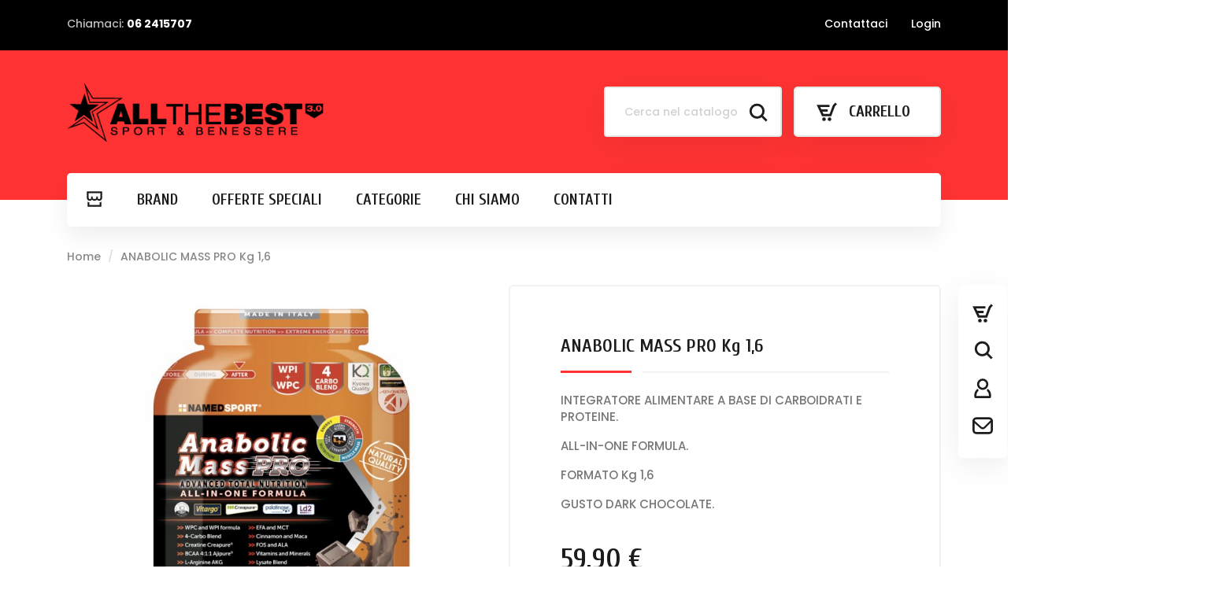

--- FILE ---
content_type: text/html; charset=utf-8
request_url: https://allthebestintegratori.com/home/921-anabolic-mass-pro-kg-16.html
body_size: 27696
content:
<!doctype html>
    <html lang="it-IT">

    <head>
        
        
  <meta charset="utf-8">


  <meta http-equiv="x-ua-compatible" content="ie=edge">



  <link rel="canonical" href="https://allthebestintegratori.com/home/921-anabolic-mass-pro-kg-16.html">

  <title>ANABOLIC MASS PRO Kg 1,6 NAMED SPORT</title>
  <meta property="og:title" content="ANABOLIC MASS PRO Kg 1,6 NAMED SPORT" />
  <meta name="description" property="og:description" content="INTEGRATORE ALIMENTARE A BASE DI CARBOIDRATI E PROTEINE.
ALL-IN-ONE FORMULA.
FORMATO Kg 1,6
GUSTO DARK CHOCOLATE.">
  <meta name="keywords" content="">
        <link rel="canonical" href="https://allthebestintegratori.com/home/921-anabolic-mass-pro-kg-16.html">
    
        



  <meta name="viewport" content="width=device-width, initial-scale=1">



  <link rel="icon" type="image/vnd.microsoft.icon" href="https://allthebestintegratori.com/img/favicon.ico?1605550674">
  <link rel="shortcut icon" type="image/x-icon" href="https://allthebestintegratori.com/img/favicon.ico?1605550674">



    <link rel="stylesheet" href="https://allthebestintegratori.com/themes/modez/assets/cache/theme-6cbf91118.css" type="text/css" media="all">




  

  <script type="text/javascript">
        var prestashop = {"cart":{"products":[],"totals":{"total":{"type":"total","label":"Totale","amount":0,"value":"0,00\u00a0\u20ac"},"total_including_tax":{"type":"total","label":"Totale (tasse incl.)","amount":0,"value":"0,00\u00a0\u20ac"},"total_excluding_tax":{"type":"total","label":"Totale (tasse escl.)","amount":0,"value":"0,00\u00a0\u20ac"}},"subtotals":{"products":{"type":"products","label":"Totale parziale","amount":0,"value":"0,00\u00a0\u20ac"},"discounts":null,"shipping":{"type":"shipping","label":"Spedizione","amount":0,"value":""},"tax":null},"products_count":0,"summary_string":"0 articoli","vouchers":{"allowed":1,"added":[]},"discounts":[],"minimalPurchase":0,"minimalPurchaseRequired":""},"currency":{"id":1,"name":"Euro","iso_code":"EUR","iso_code_num":"978","sign":"\u20ac"},"customer":{"lastname":null,"firstname":null,"email":null,"birthday":null,"newsletter":null,"newsletter_date_add":null,"optin":null,"website":null,"company":null,"siret":null,"ape":null,"is_logged":false,"gender":{"type":null,"name":null},"addresses":[]},"language":{"name":"Italiano (Italian)","iso_code":"it","locale":"it-IT","language_code":"it-IT","is_rtl":"0","date_format_lite":"d\/m\/Y","date_format_full":"d\/m\/Y H:i:s","id":1},"page":{"title":"","canonical":"https:\/\/allthebestintegratori.com\/home\/921-anabolic-mass-pro-kg-16.html","meta":{"title":"ANABOLIC MASS PRO Kg 1,6 NAMED SPORT","description":"INTEGRATORE ALIMENTARE A BASE DI CARBOIDRATI E PROTEINE.\nALL-IN-ONE FORMULA.\nFORMATO Kg 1,6\nGUSTO DARK CHOCOLATE.","keywords":"","robots":"index"},"page_name":"product","body_classes":{"lang-it":true,"lang-rtl":false,"country-IT":true,"currency-EUR":true,"layout-full-width":true,"page-product":true,"tax-display-enabled":true,"product-id-921":true,"product-ANABOLIC MASS PRO Kg 1,6":true,"product-id-category-2":true,"product-id-manufacturer-111":true,"product-id-supplier-0":true,"product-available-for-order":true},"admin_notifications":[]},"shop":{"name":"All The Best Integratori","logo":"https:\/\/allthebestintegratori.com\/img\/ivos-bar-enoteca-logo-1605550674.jpg","stores_icon":"https:\/\/allthebestintegratori.com\/img\/logo_stores.png","favicon":"https:\/\/allthebestintegratori.com\/img\/favicon.ico"},"urls":{"base_url":"https:\/\/allthebestintegratori.com\/","current_url":"https:\/\/allthebestintegratori.com\/home\/921-anabolic-mass-pro-kg-16.html","shop_domain_url":"https:\/\/allthebestintegratori.com","img_ps_url":"https:\/\/allthebestintegratori.com\/img\/","img_cat_url":"https:\/\/allthebestintegratori.com\/img\/c\/","img_lang_url":"https:\/\/allthebestintegratori.com\/img\/l\/","img_prod_url":"https:\/\/allthebestintegratori.com\/img\/p\/","img_manu_url":"https:\/\/allthebestintegratori.com\/img\/m\/","img_sup_url":"https:\/\/allthebestintegratori.com\/img\/su\/","img_ship_url":"https:\/\/allthebestintegratori.com\/img\/s\/","img_store_url":"https:\/\/allthebestintegratori.com\/img\/st\/","img_col_url":"https:\/\/allthebestintegratori.com\/img\/co\/","img_url":"https:\/\/allthebestintegratori.com\/themes\/modez\/assets\/img\/","css_url":"https:\/\/allthebestintegratori.com\/themes\/modez\/assets\/css\/","js_url":"https:\/\/allthebestintegratori.com\/themes\/modez\/assets\/js\/","pic_url":"https:\/\/allthebestintegratori.com\/upload\/","pages":{"address":"https:\/\/allthebestintegratori.com\/indirizzo","addresses":"https:\/\/allthebestintegratori.com\/indirizzi","authentication":"https:\/\/allthebestintegratori.com\/login","cart":"https:\/\/allthebestintegratori.com\/carrello","category":"https:\/\/allthebestintegratori.com\/index.php?controller=category","cms":"https:\/\/allthebestintegratori.com\/index.php?controller=cms","contact":"https:\/\/allthebestintegratori.com\/contattaci","discount":"https:\/\/allthebestintegratori.com\/buoni-sconto","guest_tracking":"https:\/\/allthebestintegratori.com\/tracciatura-ospite","history":"https:\/\/allthebestintegratori.com\/cronologia-ordini","identity":"https:\/\/allthebestintegratori.com\/dati-personali","index":"https:\/\/allthebestintegratori.com\/","my_account":"https:\/\/allthebestintegratori.com\/account","order_confirmation":"https:\/\/allthebestintegratori.com\/conferma-ordine","order_detail":"https:\/\/allthebestintegratori.com\/index.php?controller=order-detail","order_follow":"https:\/\/allthebestintegratori.com\/segui-ordine","order":"https:\/\/allthebestintegratori.com\/ordine","order_return":"https:\/\/allthebestintegratori.com\/index.php?controller=order-return","order_slip":"https:\/\/allthebestintegratori.com\/buono-ordine","pagenotfound":"https:\/\/allthebestintegratori.com\/pagina-non-trovata","password":"https:\/\/allthebestintegratori.com\/recupero-password","pdf_invoice":"https:\/\/allthebestintegratori.com\/index.php?controller=pdf-invoice","pdf_order_return":"https:\/\/allthebestintegratori.com\/index.php?controller=pdf-order-return","pdf_order_slip":"https:\/\/allthebestintegratori.com\/index.php?controller=pdf-order-slip","prices_drop":"https:\/\/allthebestintegratori.com\/offerte","product":"https:\/\/allthebestintegratori.com\/index.php?controller=product","search":"https:\/\/allthebestintegratori.com\/ricerca","sitemap":"https:\/\/allthebestintegratori.com\/Mappa del sito","stores":"https:\/\/allthebestintegratori.com\/negozi","supplier":"https:\/\/allthebestintegratori.com\/fornitori","register":"https:\/\/allthebestintegratori.com\/login?create_account=1","order_login":"https:\/\/allthebestintegratori.com\/ordine?login=1"},"alternative_langs":[],"theme_assets":"\/themes\/modez\/assets\/","actions":{"logout":"https:\/\/allthebestintegratori.com\/?mylogout="},"no_picture_image":{"bySize":{"small_default":{"url":"https:\/\/allthebestintegratori.com\/img\/p\/it-default-small_default.jpg","width":98,"height":98},"cart_default":{"url":"https:\/\/allthebestintegratori.com\/img\/p\/it-default-cart_default.jpg","width":125,"height":125},"home_default":{"url":"https:\/\/allthebestintegratori.com\/img\/p\/it-default-home_default.jpg","width":300,"height":300},"medium_default":{"url":"https:\/\/allthebestintegratori.com\/img\/p\/it-default-medium_default.jpg","width":452,"height":452},"large_default":{"url":"https:\/\/allthebestintegratori.com\/img\/p\/it-default-large_default.jpg","width":700,"height":700}},"small":{"url":"https:\/\/allthebestintegratori.com\/img\/p\/it-default-small_default.jpg","width":98,"height":98},"medium":{"url":"https:\/\/allthebestintegratori.com\/img\/p\/it-default-home_default.jpg","width":300,"height":300},"large":{"url":"https:\/\/allthebestintegratori.com\/img\/p\/it-default-large_default.jpg","width":700,"height":700},"legend":""}},"configuration":{"display_taxes_label":true,"display_prices_tax_incl":true,"is_catalog":false,"show_prices":true,"opt_in":{"partner":true},"quantity_discount":{"type":"discount","label":"Sconto unit\u00e0"},"voucher_enabled":1,"return_enabled":0},"field_required":[],"breadcrumb":{"links":[{"title":"Home","url":"https:\/\/allthebestintegratori.com\/"},{"title":"ANABOLIC MASS PRO Kg 1,6","url":"https:\/\/allthebestintegratori.com\/home\/921-anabolic-mass-pro-kg-16.html"}],"count":2},"link":{"protocol_link":"https:\/\/","protocol_content":"https:\/\/"},"time":1768759232,"static_token":"ccc5e6cb77d11b9a30442b6b3b5fda50","token":"4159713d5255c9c026113220bc6bc980","debug":false};
        var psr_icon_color = "#F19D76";
      </script>



  <style>.ets_mm_megamenu .mm_menus_li .h4,
.ets_mm_megamenu .mm_menus_li .h5,
.ets_mm_megamenu .mm_menus_li .h6,
.ets_mm_megamenu .mm_menus_li .h1,
.ets_mm_megamenu .mm_menus_li .h2,
.ets_mm_megamenu .mm_menus_li .h3,
.ets_mm_megamenu .mm_menus_li .h4 *:not(i),
.ets_mm_megamenu .mm_menus_li .h5 *:not(i),
.ets_mm_megamenu .mm_menus_li .h6 *:not(i),
.ets_mm_megamenu .mm_menus_li .h1 *:not(i),
.ets_mm_megamenu .mm_menus_li .h2 *:not(i),
.ets_mm_megamenu .mm_menus_li .h3 *:not(i),
.ets_mm_megamenu .mm_menus_li > a{
    font-family: inherit;
}
.ets_mm_megamenu *:not(.fa):not(i){
    font-family: inherit;
}

.ets_mm_block *{
    font-size: 14px;
}    

@media (min-width: 768px){
/*layout 1*/
    .ets_mm_megamenu.layout_layout1{
        background: #ffffff;
    }
    .layout_layout1 .ets_mm_megamenu_content{
      background: linear-gradient(#FFFFFF, #F2F2F2) repeat scroll 0 0 rgba(0, 0, 0, 0);
      background: -webkit-linear-gradient(#FFFFFF, #F2F2F2) repeat scroll 0 0 rgba(0, 0, 0, 0);
      background: -o-linear-gradient(#FFFFFF, #F2F2F2) repeat scroll 0 0 rgba(0, 0, 0, 0);
    }
    .ets_mm_megamenu.layout_layout1:not(.ybc_vertical_menu) .mm_menus_ul{
         background: #ffffff;
    }

    #header .layout_layout1:not(.ybc_vertical_menu) .mm_menus_li > a,
    .layout_layout1 .ybc-menu-vertical-button,
    .layout_layout1 .mm_extra_item *{
        color: #1c1c1c
    }
    .layout_layout1 .ybc-menu-vertical-button .ybc-menu-button-toggle_icon_default .icon-bar{
        background-color: #1c1c1c
    }
    .layout_layout1 .mm_menus_li:hover > a, 
    .layout_layout1 .mm_menus_li.active > a,
    #header .layout_layout1 .mm_menus_li:hover > a,
    #header .layout_layout1 .mm_menus_li.menu_hover > a,
    .layout_layout1:hover .ybc-menu-vertical-button,
    .layout_layout1 .mm_extra_item button[type="submit"]:hover i,
    #header .layout_layout1 .mm_menus_li.active > a{
        color: #ff3333;
    }
    
    .layout_layout1:not(.ybc_vertical_menu) .mm_menus_li > a:before,
    .layout_layout1.ybc_vertical_menu:hover .ybc-menu-vertical-button:before,
    .layout_layout1:hover .ybc-menu-vertical-button .ybc-menu-button-toggle_icon_default .icon-bar,
    .ybc-menu-vertical-button.layout_layout1:hover{background-color: #ff3333;}
    
    .layout_layout1:not(.ybc_vertical_menu) .mm_menus_li:hover > a,
    .layout_layout1:not(.ybc_vertical_menu) .mm_menus_li.menu_hover > a,
    .ets_mm_megamenu.layout_layout1.ybc_vertical_menu:hover,
    #header .layout_layout1:not(.ybc_vertical_menu) .mm_menus_li:hover > a,
    #header .layout_layout1:not(.ybc_vertical_menu) .mm_menus_li.menu_hover > a,
    .ets_mm_megamenu.layout_layout1.ybc_vertical_menu:hover{
        background: #fafafa;
    }
    
    .layout_layout1.ets_mm_megamenu .mm_columns_ul,
    .layout_layout1.ybc_vertical_menu .mm_menus_ul{
        background-color: #ffffff;
    }
    #header .layout_layout1 .ets_mm_block_content a,
    #header .layout_layout1 .ets_mm_block_content p,
    .layout_layout1.ybc_vertical_menu .mm_menus_li > a,
    #header .layout_layout1.ybc_vertical_menu .mm_menus_li > a{
        color: #414141;
    }
    
    .layout_layout1 .mm_columns_ul .h1,
    .layout_layout1 .mm_columns_ul .h2,
    .layout_layout1 .mm_columns_ul .h3,
    .layout_layout1 .mm_columns_ul .h4,
    .layout_layout1 .mm_columns_ul .h5,
    .layout_layout1 .mm_columns_ul .h6,
    .layout_layout1 .mm_columns_ul .ets_mm_block > .h1 a,
    .layout_layout1 .mm_columns_ul .ets_mm_block > .h2 a,
    .layout_layout1 .mm_columns_ul .ets_mm_block > .h3 a,
    .layout_layout1 .mm_columns_ul .ets_mm_block > .h4 a,
    .layout_layout1 .mm_columns_ul .ets_mm_block > .h5 a,
    .layout_layout1 .mm_columns_ul .ets_mm_block > .h6 a,
    #header .layout_layout1 .mm_columns_ul .ets_mm_block > .h1 a,
    #header .layout_layout1 .mm_columns_ul .ets_mm_block > .h2 a,
    #header .layout_layout1 .mm_columns_ul .ets_mm_block > .h3 a,
    #header .layout_layout1 .mm_columns_ul .ets_mm_block > .h4 a,
    #header .layout_layout1 .mm_columns_ul .ets_mm_block > .h5 a,
    #header .layout_layout1 .mm_columns_ul .ets_mm_block > .h6 a,
    .layout_layout1 .mm_columns_ul .h1,
    .layout_layout1 .mm_columns_ul .h2,
    .layout_layout1 .mm_columns_ul .h3,
    .layout_layout1 .mm_columns_ul .h4,
    .layout_layout1 .mm_columns_ul .h5,
    .layout_layout1 .mm_columns_ul .h6{
        color: #ffffff;
    }.
    
    
    .layout_layout1 li:hover > a,
    .layout_layout1 li > a:hover,
    .layout_layout1 .mm_tabs_li.open .mm_tab_toggle_title,
    .layout_layout1 .mm_tabs_li.open .mm_tab_toggle_title a,
    .layout_layout1 .mm_tabs_li:hover .mm_tab_toggle_title,
    .layout_layout1 .mm_tabs_li:hover .mm_tab_toggle_title a,
    #header .layout_layout1 .mm_tabs_li.open .mm_tab_toggle_title,
    #header .layout_layout1 .mm_tabs_li.open .mm_tab_toggle_title a,
    #header .layout_layout1 .mm_tabs_li:hover .mm_tab_toggle_title,
    #header .layout_layout1 .mm_tabs_li:hover .mm_tab_toggle_title a,
    .layout_layout1.ybc_vertical_menu .mm_menus_li > a,
    #header .layout_layout1 li:hover > a,
    .layout_layout1.ybc_vertical_menu .mm_menus_li:hover > a,
    #header .layout_layout1.ybc_vertical_menu .mm_menus_li:hover > a,
    #header .layout_layout1 .mm_columns_ul .mm_block_type_product .product-title > a:hover,
    #header .layout_layout1 li > a:hover{color: #ff3333;}
    
    
/*end layout 1*/
    
    
    /*layout 2*/
    .ets_mm_megamenu.layout_layout2{
        background-color: #3cabdb;
    }
    
    #header .layout_layout2:not(.ybc_vertical_menu) .mm_menus_li > a,
    .layout_layout2 .ybc-menu-vertical-button,
    .layout_layout2 .mm_extra_item *{
        color: #ffffff
    }
    .layout_layout2 .ybc-menu-vertical-button .ybc-menu-button-toggle_icon_default .icon-bar{
        background-color: #ffffff
    }
    .layout_layout2:not(.ybc_vertical_menu) .mm_menus_li:hover > a, 
    .layout_layout2:not(.ybc_vertical_menu) .mm_menus_li.active > a,
    #header .layout_layout2:not(.ybc_vertical_menu) .mm_menus_li:hover > a,
    .layout_layout2:hover .ybc-menu-vertical-button,
    .layout_layout2 .mm_extra_item button[type="submit"]:hover i,
    #header .layout_layout2:not(.ybc_vertical_menu) .mm_menus_li.active > a{color: #ffffff;}
    
    .layout_layout2:hover .ybc-menu-vertical-button .ybc-menu-button-toggle_icon_default .icon-bar{
        background-color: #ffffff;
    }
    .layout_layout2:not(.ybc_vertical_menu) .mm_menus_li:hover > a,
    #header .layout_layout2:not(.ybc_vertical_menu) .mm_menus_li:hover > a,
    .ets_mm_megamenu.layout_layout2.ybc_vertical_menu:hover{
        background-color: #50b4df;
    }
    
    .layout_layout2.ets_mm_megamenu .mm_columns_ul,
    .layout_layout2.ybc_vertical_menu .mm_menus_ul{
        background-color: #ffffff;
    }
    #header .layout_layout2 .ets_mm_block_content a,
    .layout_layout2.ybc_vertical_menu .mm_menus_li > a,
    #header .layout_layout2.ybc_vertical_menu .mm_menus_li > a,
    #header .layout_layout2 .ets_mm_block_content p{
        color: #666666;
    }
    
    .layout_layout2 .mm_columns_ul .h1,
    .layout_layout2 .mm_columns_ul .h2,
    .layout_layout2 .mm_columns_ul .h3,
    .layout_layout2 .mm_columns_ul .h4,
    .layout_layout2 .mm_columns_ul .h5,
    .layout_layout2 .mm_columns_ul .h6,
    .layout_layout2 .mm_columns_ul .ets_mm_block > .h1 a,
    .layout_layout2 .mm_columns_ul .ets_mm_block > .h2 a,
    .layout_layout2 .mm_columns_ul .ets_mm_block > .h3 a,
    .layout_layout2 .mm_columns_ul .ets_mm_block > .h4 a,
    .layout_layout2 .mm_columns_ul .ets_mm_block > .h5 a,
    .layout_layout2 .mm_columns_ul .ets_mm_block > .h6 a,
    #header .layout_layout2 .mm_columns_ul .ets_mm_block > .h1 a,
    #header .layout_layout2 .mm_columns_ul .ets_mm_block > .h2 a,
    #header .layout_layout2 .mm_columns_ul .ets_mm_block > .h3 a,
    #header .layout_layout2 .mm_columns_ul .ets_mm_block > .h4 a,
    #header .layout_layout2 .mm_columns_ul .ets_mm_block > .h5 a,
    #header .layout_layout2 .mm_columns_ul .ets_mm_block > .h6 a,
    .layout_layout2 .mm_columns_ul .h1,
    .layout_layout2 .mm_columns_ul .h2,
    .layout_layout2 .mm_columns_ul .h3,
    .layout_layout2 .mm_columns_ul .h4,
    .layout_layout2 .mm_columns_ul .h5,
    .layout_layout2 .mm_columns_ul .h6{
        color: #414141;
    }
    
    
    .layout_layout2 li:hover > a,
    .layout_layout2 li > a:hover,
    .layout_layout2 .mm_tabs_li.open .mm_tab_toggle_title,
    .layout_layout2 .mm_tabs_li.open .mm_tab_toggle_title a,
    .layout_layout2 .mm_tabs_li:hover .mm_tab_toggle_title,
    .layout_layout2 .mm_tabs_li:hover .mm_tab_toggle_title a,
    #header .layout_layout2 .mm_tabs_li.open .mm_tab_toggle_title,
    #header .layout_layout2 .mm_tabs_li.open .mm_tab_toggle_title a,
    #header .layout_layout2 .mm_tabs_li:hover .mm_tab_toggle_title,
    #header .layout_layout2 .mm_tabs_li:hover .mm_tab_toggle_title a,
    #header .layout_layout2 li:hover > a,
    .layout_layout2.ybc_vertical_menu .mm_menus_li > a,
    .layout_layout2.ybc_vertical_menu .mm_menus_li:hover > a,
    #header .layout_layout2.ybc_vertical_menu .mm_menus_li:hover > a,
    #header .layout_layout2 .mm_columns_ul .mm_block_type_product .product-title > a:hover,
    #header .layout_layout2 li > a:hover{color: #fc4444;}
    
    
    
    /*layout 3*/
    .ets_mm_megamenu.layout_layout3,
    .layout_layout3 .mm_tab_li_content{
        background-color: #333333;
        
    }
    #header .layout_layout3:not(.ybc_vertical_menu) .mm_menus_li > a,
    .layout_layout3 .ybc-menu-vertical-button,
    .layout_layout3 .mm_extra_item *{
        color: #ffffff
    }
    .layout_layout3 .ybc-menu-vertical-button .ybc-menu-button-toggle_icon_default .icon-bar{
        background-color: #ffffff
    }
    .layout_layout3 .mm_menus_li:hover > a, 
    .layout_layout3 .mm_menus_li.active > a,
    .layout_layout3 .mm_extra_item button[type="submit"]:hover i,
    #header .layout_layout3 .mm_menus_li:hover > a,
    #header .layout_layout3 .mm_menus_li.active > a,
    .layout_layout3:hover .ybc-menu-vertical-button,
    .layout_layout3:hover .ybc-menu-vertical-button .ybc-menu-button-toggle_icon_default .icon-bar{
        color: #ffffff;
    }
    
    .layout_layout3:not(.ybc_vertical_menu) .mm_menus_li:hover > a,
    #header .layout_layout3:not(.ybc_vertical_menu) .mm_menus_li:hover > a,
    .ets_mm_megamenu.layout_layout3.ybc_vertical_menu:hover,
    .layout_layout3 .mm_tabs_li.open .mm_columns_contents_ul,
    .layout_layout3 .mm_tabs_li.open .mm_tab_li_content {
        background-color: #000000;
    }
    .layout_layout3 .mm_tabs_li.open.mm_tabs_has_content .mm_tab_li_content .mm_tab_name::before{
        border-right-color: #000000;
    }
    .layout_layout3.ets_mm_megamenu .mm_columns_ul,
    .ybc_vertical_menu.layout_layout3 .mm_menus_ul.ets_mn_submenu_full_height .mm_menus_li:hover a::before,
    .layout_layout3.ybc_vertical_menu .mm_menus_ul{
        background-color: #000000;
        border-color: #000000;
    }
    #header .layout_layout3 .ets_mm_block_content a,
    #header .layout_layout3 .ets_mm_block_content p,
    .layout_layout3.ybc_vertical_menu .mm_menus_li > a,
    #header .layout_layout3.ybc_vertical_menu .mm_menus_li > a{
        color: #ffffff;
    }
    
    .layout_layout3 .mm_columns_ul .h1,
    .layout_layout3 .mm_columns_ul .h2,
    .layout_layout3 .mm_columns_ul .h3,
    .layout_layout3 .mm_columns_ul .h4,
    .layout_layout3 .mm_columns_ul .h5,
    .layout_layout3 .mm_columns_ul .h6,
    .layout_layout3 .mm_columns_ul .ets_mm_block > .h1 a,
    .layout_layout3 .mm_columns_ul .ets_mm_block > .h2 a,
    .layout_layout3 .mm_columns_ul .ets_mm_block > .h3 a,
    .layout_layout3 .mm_columns_ul .ets_mm_block > .h4 a,
    .layout_layout3 .mm_columns_ul .ets_mm_block > .h5 a,
    .layout_layout3 .mm_columns_ul .ets_mm_block > .h6 a,
    #header .layout_layout3 .mm_columns_ul .ets_mm_block > .h1 a,
    #header .layout_layout3 .mm_columns_ul .ets_mm_block > .h2 a,
    #header .layout_layout3 .mm_columns_ul .ets_mm_block > .h3 a,
    #header .layout_layout3 .mm_columns_ul .ets_mm_block > .h4 a,
    #header .layout_layout3 .mm_columns_ul .ets_mm_block > .h5 a,
    #header .layout_layout3 .mm_columns_ul .ets_mm_block > .h6 a,
    .layout_layout3 .mm_columns_ul .h1,
    .layout_layout3 .mm_columns_ul .h2,
    .layout_layout3 .mm_columns_ul .h3,
    .layout_layout3.ybc_vertical_menu .mm_menus_li:hover > a,
    #header .layout_layout3.ybc_vertical_menu .mm_menus_li:hover > a,
    .layout_layout3 .mm_columns_ul .h4,
    .layout_layout3 .mm_columns_ul .h5,
    .layout_layout3 .mm_columns_ul .h6{
        color: #ffffff;
    }
    
    
    .layout_layout3 li:hover > a,
    .layout_layout3 li > a:hover,
    .layout_layout3 .mm_tabs_li.open .mm_tab_toggle_title,
    .layout_layout3 .mm_tabs_li.open .mm_tab_toggle_title a,
    .layout_layout3 .mm_tabs_li:hover .mm_tab_toggle_title,
    .layout_layout3 .mm_tabs_li:hover .mm_tab_toggle_title a,
    #header .layout_layout3 .mm_tabs_li.open .mm_tab_toggle_title,
    #header .layout_layout3 .mm_tabs_li.open .mm_tab_toggle_title a,
    #header .layout_layout3 .mm_tabs_li:hover .mm_tab_toggle_title,
    #header .layout_layout3 .mm_tabs_li:hover .mm_tab_toggle_title a,
    #header .layout_layout3 li:hover > a,
    #header .layout_layout3 .mm_columns_ul .mm_block_type_product .product-title > a:hover,
    #header .layout_layout3 li > a:hover,
    .layout_layout3.ybc_vertical_menu .mm_menus_li > a,
    .layout_layout3 .has-sub .ets_mm_categories li > a:hover,
    #header .layout_layout3 .has-sub .ets_mm_categories li > a:hover{color: #fc4444;}
    
    
    /*layout 4*/
    
    .ets_mm_megamenu.layout_layout4{
        background-color: #ffffff;
    }
    .ets_mm_megamenu.layout_layout4:not(.ybc_vertical_menu) .mm_menus_ul{
         background: #ffffff;
    }

    #header .layout_layout4:not(.ybc_vertical_menu) .mm_menus_li > a,
    .layout_layout4 .ybc-menu-vertical-button,
    .layout_layout4 .mm_extra_item *{
        color: #333333
    }
    .layout_layout4 .ybc-menu-vertical-button .ybc-menu-button-toggle_icon_default .icon-bar{
        background-color: #333333
    }
    
    .layout_layout4 .mm_menus_li:hover > a, 
    .layout_layout4 .mm_menus_li.active > a,
    #header .layout_layout4 .mm_menus_li:hover > a,
    .layout_layout4:hover .ybc-menu-vertical-button,
    #header .layout_layout4 .mm_menus_li.active > a{color: #ffffff;}
    
    .layout_layout4:hover .ybc-menu-vertical-button .ybc-menu-button-toggle_icon_default .icon-bar{
        background-color: #ffffff;
    }
    
    .layout_layout4:not(.ybc_vertical_menu) .mm_menus_li:hover > a,
    .layout_layout4:not(.ybc_vertical_menu) .mm_menus_li.active > a,
    .layout_layout4:not(.ybc_vertical_menu) .mm_menus_li:hover > span, 
    .layout_layout4:not(.ybc_vertical_menu) .mm_menus_li.active > span,
    #header .layout_layout4:not(.ybc_vertical_menu) .mm_menus_li:hover > a, 
    #header .layout_layout4:not(.ybc_vertical_menu) .mm_menus_li.active > a,
    .layout_layout4:not(.ybc_vertical_menu) .mm_menus_li:hover > a,
    #header .layout_layout4:not(.ybc_vertical_menu) .mm_menus_li:hover > a,
    .ets_mm_megamenu.layout_layout4.ybc_vertical_menu:hover,
    #header .layout_layout4 .mm_menus_li:hover > span, 
    #header .layout_layout4 .mm_menus_li.active > span{
        background-color: #ec4249;
    }
    .layout_layout4 .ets_mm_megamenu_content {
      border-bottom-color: #ec4249;
    }
    
    .layout_layout4.ets_mm_megamenu .mm_columns_ul,
    .ybc_vertical_menu.layout_layout4 .mm_menus_ul .mm_menus_li:hover a::before,
    .layout_layout4.ybc_vertical_menu .mm_menus_ul{
        background-color: #ffffff;
    }
    #header .layout_layout4 .ets_mm_block_content a,
    .layout_layout4.ybc_vertical_menu .mm_menus_li > a,
    #header .layout_layout4.ybc_vertical_menu .mm_menus_li > a,
    #header .layout_layout4 .ets_mm_block_content p{
        color: #666666;
    }
    
    .layout_layout4 .mm_columns_ul .h1,
    .layout_layout4 .mm_columns_ul .h2,
    .layout_layout4 .mm_columns_ul .h3,
    .layout_layout4 .mm_columns_ul .h4,
    .layout_layout4 .mm_columns_ul .h5,
    .layout_layout4 .mm_columns_ul .h6,
    .layout_layout4 .mm_columns_ul .ets_mm_block > .h1 a,
    .layout_layout4 .mm_columns_ul .ets_mm_block > .h2 a,
    .layout_layout4 .mm_columns_ul .ets_mm_block > .h3 a,
    .layout_layout4 .mm_columns_ul .ets_mm_block > .h4 a,
    .layout_layout4 .mm_columns_ul .ets_mm_block > .h5 a,
    .layout_layout4 .mm_columns_ul .ets_mm_block > .h6 a,
    #header .layout_layout4 .mm_columns_ul .ets_mm_block > .h1 a,
    #header .layout_layout4 .mm_columns_ul .ets_mm_block > .h2 a,
    #header .layout_layout4 .mm_columns_ul .ets_mm_block > .h3 a,
    #header .layout_layout4 .mm_columns_ul .ets_mm_block > .h4 a,
    #header .layout_layout4 .mm_columns_ul .ets_mm_block > .h5 a,
    #header .layout_layout4 .mm_columns_ul .ets_mm_block > .h6 a,
    .layout_layout4 .mm_columns_ul .h1,
    .layout_layout4 .mm_columns_ul .h2,
    .layout_layout4 .mm_columns_ul .h3,
    .layout_layout4 .mm_columns_ul .h4,
    .layout_layout4 .mm_columns_ul .h5,
    .layout_layout4 .mm_columns_ul .h6{
        color: #414141;
    }
    
    .layout_layout4 li:hover > a,
    .layout_layout4 li > a:hover,
    .layout_layout4 .mm_tabs_li.open .mm_tab_toggle_title,
    .layout_layout4 .mm_tabs_li.open .mm_tab_toggle_title a,
    .layout_layout4 .mm_tabs_li:hover .mm_tab_toggle_title,
    .layout_layout4 .mm_tabs_li:hover .mm_tab_toggle_title a,
    #header .layout_layout4 .mm_tabs_li.open .mm_tab_toggle_title,
    #header .layout_layout4 .mm_tabs_li.open .mm_tab_toggle_title a,
    #header .layout_layout4 .mm_tabs_li:hover .mm_tab_toggle_title,
    #header .layout_layout4 .mm_tabs_li:hover .mm_tab_toggle_title a,
    #header .layout_layout4 li:hover > a,
    .layout_layout4.ybc_vertical_menu .mm_menus_li > a,
    .layout_layout4.ybc_vertical_menu .mm_menus_li:hover > a,
    #header .layout_layout4.ybc_vertical_menu .mm_menus_li:hover > a,
    #header .layout_layout4 .mm_columns_ul .mm_block_type_product .product-title > a:hover,
    #header .layout_layout4 li > a:hover{color: #ec4249;}
    
    /* end layout 4*/
    
    
    
    
    /* Layout 5*/
    .ets_mm_megamenu.layout_layout5{
        background-color: #f6f6f6;
    }
    .ets_mm_megamenu.layout_layout5:not(.ybc_vertical_menu) .mm_menus_ul{
         background: #f6f6f6;
    }
    
    #header .layout_layout5:not(.ybc_vertical_menu) .mm_menus_li > a,
    .layout_layout5 .ybc-menu-vertical-button,
    .layout_layout5 .mm_extra_item *{
        color: #333333
    }
    .layout_layout5 .ybc-menu-vertical-button .ybc-menu-button-toggle_icon_default .icon-bar{
        background-color: #333333
    }
    .layout_layout5 .mm_menus_li:hover > a, 
    .layout_layout5 .mm_menus_li.active > a,
    .layout_layout5 .mm_extra_item button[type="submit"]:hover i,
    #header .layout_layout5 .mm_menus_li:hover > a,
    #header .layout_layout5 .mm_menus_li.active > a,
    .layout_layout5:hover .ybc-menu-vertical-button{
        color: #ec4249;
    }
    .layout_layout5:hover .ybc-menu-vertical-button .ybc-menu-button-toggle_icon_default .icon-bar{
        background-color: #ec4249;
    }
    
    .layout_layout5 .mm_menus_li > a:before{background-color: #ec4249;}
    

    .layout_layout5:not(.ybc_vertical_menu) .mm_menus_li:hover > a,
    #header .layout_layout5:not(.ybc_vertical_menu) .mm_menus_li:hover > a,
    .ets_mm_megamenu.layout_layout5.ybc_vertical_menu:hover,
    #header .layout_layout5 .mm_menus_li:hover > a{
        background-color: ;
    }
    
    .layout_layout5.ets_mm_megamenu .mm_columns_ul,
    .ybc_vertical_menu.layout_layout5 .mm_menus_ul .mm_menus_li:hover a::before,
    .layout_layout5.ybc_vertical_menu .mm_menus_ul{
        background-color: #ffffff;
    }
    #header .layout_layout5 .ets_mm_block_content a,
    .layout_layout5.ybc_vertical_menu .mm_menus_li > a,
    #header .layout_layout5.ybc_vertical_menu .mm_menus_li > a,
    #header .layout_layout5 .ets_mm_block_content p{
        color: #333333;
    }
    
    .layout_layout5 .mm_columns_ul .h1,
    .layout_layout5 .mm_columns_ul .h2,
    .layout_layout5 .mm_columns_ul .h3,
    .layout_layout5 .mm_columns_ul .h4,
    .layout_layout5 .mm_columns_ul .h5,
    .layout_layout5 .mm_columns_ul .h6,
    .layout_layout5 .mm_columns_ul .ets_mm_block > .h1 a,
    .layout_layout5 .mm_columns_ul .ets_mm_block > .h2 a,
    .layout_layout5 .mm_columns_ul .ets_mm_block > .h3 a,
    .layout_layout5 .mm_columns_ul .ets_mm_block > .h4 a,
    .layout_layout5 .mm_columns_ul .ets_mm_block > .h5 a,
    .layout_layout5 .mm_columns_ul .ets_mm_block > .h6 a,
    #header .layout_layout5 .mm_columns_ul .ets_mm_block > .h1 a,
    #header .layout_layout5 .mm_columns_ul .ets_mm_block > .h2 a,
    #header .layout_layout5 .mm_columns_ul .ets_mm_block > .h3 a,
    #header .layout_layout5 .mm_columns_ul .ets_mm_block > .h4 a,
    #header .layout_layout5 .mm_columns_ul .ets_mm_block > .h5 a,
    #header .layout_layout5 .mm_columns_ul .ets_mm_block > .h6 a,
    .layout_layout5 .mm_columns_ul .h1,
    .layout_layout5 .mm_columns_ul .h2,
    .layout_layout5 .mm_columns_ul .h3,
    .layout_layout5 .mm_columns_ul .h4,
    .layout_layout5 .mm_columns_ul .h5,
    .layout_layout5 .mm_columns_ul .h6{
        color: #414141;
    }
    
    .layout_layout5 li:hover > a,
    .layout_layout5 li > a:hover,
    .layout_layout5 .mm_tabs_li.open .mm_tab_toggle_title,
    .layout_layout5 .mm_tabs_li.open .mm_tab_toggle_title a,
    .layout_layout5 .mm_tabs_li:hover .mm_tab_toggle_title,
    .layout_layout5 .mm_tabs_li:hover .mm_tab_toggle_title a,
    #header .layout_layout5 .mm_tabs_li.open .mm_tab_toggle_title,
    #header .layout_layout5 .mm_tabs_li.open .mm_tab_toggle_title a,
    #header .layout_layout5 .mm_tabs_li:hover .mm_tab_toggle_title,
    #header .layout_layout5 .mm_tabs_li:hover .mm_tab_toggle_title a,
    .layout_layout5.ybc_vertical_menu .mm_menus_li > a,
    #header .layout_layout5 li:hover > a,
    .layout_layout5.ybc_vertical_menu .mm_menus_li:hover > a,
    #header .layout_layout5.ybc_vertical_menu .mm_menus_li:hover > a,
    #header .layout_layout5 .mm_columns_ul .mm_block_type_product .product-title > a:hover,
    #header .layout_layout5 li > a:hover{color: #ec4249;}
    
    /*end layout 5*/
}


@media (max-width: 767px){
    .ybc-menu-vertical-button,
    .transition_floating .close_menu, 
    .transition_full .close_menu{
        background-color: #666666;
        color: #ffffff;
    }
    .transition_floating .close_menu *, 
    .transition_full .close_menu *,
    .ybc-menu-vertical-button .icon-bar{
        color: #ffffff;
    }

    .close_menu .icon-bar,
    .ybc-menu-vertical-button .icon-bar {
      background-color: #ffffff;
    }
    .mm_menus_back_icon{
        border-color: #ffffff;
    }
    
    .layout_layout1 .mm_menus_li:hover > a, 
    .layout_layout1 .mm_menus_li.menu_hover > a,
    #header .layout_layout1 .mm_menus_li.menu_hover > a,
    #header .layout_layout1 .mm_menus_li:hover > a{
        color: #ff3333;
    }
    .layout_layout1 .mm_has_sub.mm_menus_li:hover .arrow::before{
        /*border-color: #ff3333;*/
    }
    
    
    .layout_layout1 .mm_menus_li:hover > a,
    .layout_layout1 .mm_menus_li.menu_hover > a,
    #header .layout_layout1 .mm_menus_li.menu_hover > a,
    #header .layout_layout1 .mm_menus_li:hover > a{
        background-color: #fafafa;
    }
    .layout_layout1 li:hover > a,
    .layout_layout1 li > a:hover,
    #header .layout_layout1 li:hover > a,
    #header .layout_layout1 .mm_columns_ul .mm_block_type_product .product-title > a:hover,
    #header .layout_layout1 li > a:hover{
        color: #ff3333;
    }
    
    /*------------------------------------------------------*/
    
    
    .layout_layout2 .mm_menus_li:hover > a, 
    #header .layout_layout2 .mm_menus_li:hover > a{color: #ffffff;}
    .layout_layout2 .mm_has_sub.mm_menus_li:hover .arrow::before{
        border-color: #ffffff;
    }
    
    .layout_layout2 .mm_menus_li:hover > a,
    #header .layout_layout2 .mm_menus_li:hover > a{
        background-color: #50b4df;
    }
    .layout_layout2 li:hover > a,
    .layout_layout2 li > a:hover,
    #header .layout_layout2 li:hover > a,
    #header .layout_layout2 .mm_columns_ul .mm_block_type_product .product-title > a:hover,
    #header .layout_layout2 li > a:hover{color: #fc4444;}
    
    /*------------------------------------------------------*/
    
    

    .layout_layout3 .mm_menus_li:hover > a, 
    #header .layout_layout3 .mm_menus_li:hover > a{
        color: #ffffff;
    }
    .layout_layout3 .mm_has_sub.mm_menus_li:hover .arrow::before{
        border-color: #ffffff;
    }
    
    .layout_layout3 .mm_menus_li:hover > a,
    #header .layout_layout3 .mm_menus_li:hover > a{
        background-color: #000000;
    }
    .layout_layout3 li:hover > a,
    .layout_layout3 li > a:hover,
    #header .layout_layout3 li:hover > a,
    #header .layout_layout3 .mm_columns_ul .mm_block_type_product .product-title > a:hover,
    #header .layout_layout3 li > a:hover,
    .layout_layout3 .has-sub .ets_mm_categories li > a:hover,
    #header .layout_layout3 .has-sub .ets_mm_categories li > a:hover{color: #fc4444;}
    
    
    
    /*------------------------------------------------------*/
    
    
    .layout_layout4 .mm_menus_li:hover > a, 
    #header .layout_layout4 .mm_menus_li:hover > a{
        color: #ffffff;
    }
    
    .layout_layout4 .mm_has_sub.mm_menus_li:hover .arrow::before{
        border-color: #ffffff;
    }
    
    .layout_layout4 .mm_menus_li:hover > a,
    #header .layout_layout4 .mm_menus_li:hover > a{
        background-color: #ec4249;
    }
    .layout_layout4 li:hover > a,
    .layout_layout4 li > a:hover,
    #header .layout_layout4 li:hover > a,
    #header .layout_layout4 .mm_columns_ul .mm_block_type_product .product-title > a:hover,
    #header .layout_layout4 li > a:hover{color: #ec4249;}
    
    
    /*------------------------------------------------------*/
    
    
    .layout_layout5 .mm_menus_li:hover > a, 
    #header .layout_layout5 .mm_menus_li:hover > a{color: #ec4249;}
    .layout_layout5 .mm_has_sub.mm_menus_li:hover .arrow::before{
        border-color: #ec4249;
    }
    
    .layout_layout5 .mm_menus_li:hover > a,
    #header .layout_layout5 .mm_menus_li:hover > a{
        background-color: ;
    }
    .layout_layout5 li:hover > a,
    .layout_layout5 li > a:hover,
    #header .layout_layout5 li:hover > a,
    #header .layout_layout5 .mm_columns_ul .mm_block_type_product .product-title > a:hover,
    #header .layout_layout5 li > a:hover{color: #ec4249;}
    
    /*------------------------------------------------------*/
    
    
    
    
}

















</style>
<script type="text/javascript">
    var Days_text = 'Day(s)';
    var Hours_text = 'Hr(s)';
    var Mins_text = 'Min(s)';
    var Sec_text = 'Sec(s)';
</script>




        
  <meta property="og:type" content="product">
  <meta property="og:url" content="https://allthebestintegratori.com/home/921-anabolic-mass-pro-kg-16.html">
  <meta property="og:title" content="ANABOLIC MASS PRO Kg 1,6 NAMED SPORT">
  <meta property="og:site_name" content="All The Best Integratori">
  <meta property="og:description" content="INTEGRATORE ALIMENTARE A BASE DI CARBOIDRATI E PROTEINE.
ALL-IN-ONE FORMULA.
FORMATO Kg 1,6
GUSTO DARK CHOCOLATE.">
  <meta property="og:image" content="https://allthebestintegratori.com/1288-large_default/anabolic-mass-pro-kg-16.jpg">
      <meta property="product:pretax_price:amount" content="54.454545">
    <meta property="product:pretax_price:currency" content="EUR">
    <meta property="product:price:amount" content="59.9">
    <meta property="product:price:currency" content="EUR">
    
    </head>

    <body id="product" class="lang-it country-it currency-eur layout-full-width page-product tax-display-enabled product-id-921 product-anabolic-mass-pro-kg-1-6 product-id-category-2 product-id-manufacturer-111 product-id-supplier-0 product-available-for-order add1" data-layout="1">

        
        
        
        

        <main class="roy-reload ">

            
                
                                

                <header id="header">
                    
                    
  <div class="header-banner">
    
  </div>



  <nav class="header-nav">
    <div class="container">
      <div class="row">
        <div class="">
          <div class="col-md-6 col-xs-3 left-nav">
            <div id="_desktop_contact_phone">
  <div id="contact_phone" class="contact-link">
                Chiamaci: <span>06 2415707</span>
      </div>
</div>

          </div>
          <div class="col-md-6 col-xs-9 right-nav">
            <div id="_desktop_contact_link">
	<div id="contact-link" class="contact-link">
		<a href="https://allthebestintegratori.com/contattaci">Contattaci</a>
	</div>
</div>
<div class="_desktop_user_info">
  <div class="user-info">
          <a
        href="https://allthebestintegratori.com/account"
        title="Accedi al tuo account cliente"
        rel="nofollow"
      >
        <span class="">Login</span>
      </a>
      </div>
</div>
    <div id="_desktop_cart" class="cart_widget">
        <div class="blockcart cart-preview inactive" data-refresh-url="//allthebestintegratori.com/module/ps_shoppingcart/ajax">
            <div class="cart_header tip_inside">
                <a rel="nofollow" href="//allthebestintegratori.com/carrello?action=show" class="cart_nogo">
                    <i class="shopping-cart"></i>
                    <span class="text hidden-sm-down">Carrello</span>
                    <span class="cart-products-count hidden">0</span>
                                        <span class="tip">Il carrello è vuoto</span>
                                    </a>
            </div>

            <div class="cart_inside">
                <h4 class="side_title">Carrello</h4>
                                <p class="text-center">Il carrello è vuoto</p>
                <i class="shopping-cart empty"><svg xmlns="http://www.w3.org/2000/svg" viewBox="0 0 24 24">
                        <g id="Layer_4" data-name="Layer 4">
                            <rect x="3.5" y="2.5" width="17" height="19" rx="5" ry="5" style="fill:none;stroke:#000;stroke-miterlimit:10;stroke-width:2.5px" />
                            <path d="M8.5,6v.9c0,2.35,1.57,4.27,3.5,4.27s3.5-1.92,3.5-4.27V6" style="fill:none;stroke:#000;stroke-miterlimit:10;stroke-width:2.299999952316284px" />
                        </g>
                    </svg></i>
                <div class="cart-checkout">
                    <button class="btn btn-primary btn-high return">Continua a fare acquisti</button>
                </div>
                            </div>
        </div>
    </div>
          </div>
        </div>
      </div>
    </div>
  </nav>



  <div class="header-top">
    <div class="container">
       <div class="row action header_lay1">
               <div class="col-md-2 hidden-sm-down" id="_desktop_logo">
          <a href="https://allthebestintegratori.com/">
            <img class="logo img-responsive" src="https://allthebestintegratori.com/modules/roy_customizer/upload/logo-normal-1.png" alt="All The Best Integratori">
          </a>
        </div>
        <div class="col-md-10 col-sm-12 position-static">
          <div class="row">
            <div class="content_header">
              
            </div>
                <div id="_desktop_cart" class="cart_widget">
        <div class="blockcart cart-preview inactive" data-refresh-url="//allthebestintegratori.com/module/ps_shoppingcart/ajax">
            <div class="cart_header tip_inside">
                <a rel="nofollow" href="//allthebestintegratori.com/carrello?action=show" class="cart_nogo">
                    <i class="shopping-cart"></i>
                    <span class="text hidden-sm-down">Carrello</span>
                    <span class="cart-products-count hidden">0</span>
                                        <span class="tip">Il carrello è vuoto</span>
                                    </a>
            </div>

            <div class="cart_inside">
                <h4 class="side_title">Carrello</h4>
                                <p class="text-center">Il carrello è vuoto</p>
                <i class="shopping-cart empty"><svg xmlns="http://www.w3.org/2000/svg" viewBox="0 0 24 24">
                        <g id="Layer_4" data-name="Layer 4">
                            <rect x="3.5" y="2.5" width="17" height="19" rx="5" ry="5" style="fill:none;stroke:#000;stroke-miterlimit:10;stroke-width:2.5px" />
                            <path d="M8.5,6v.9c0,2.35,1.57,4.27,3.5,4.27s3.5-1.92,3.5-4.27V6" style="fill:none;stroke:#000;stroke-miterlimit:10;stroke-width:2.299999952316284px" />
                        </g>
                    </svg></i>
                <div class="cart-checkout">
                    <button class="btn btn-primary btn-high return">Continua a fare acquisti</button>
                </div>
                            </div>
        </div>
    </div><!-- Block search module TOP -->
<div id="search_widget" class="col-lg-4 col-md-5 col-sm-12 search-widget" data-search-controller-url="//allthebestintegratori.com/ricerca">
	<form method="get" action="//allthebestintegratori.com/ricerca">
		<input type="hidden" name="controller" value="search">
		<input type="text" name="s" value="" placeholder="Cerca nel catalogo" aria-label="Cerca">
		<button type="submit" class="tip_inside">
      <i class="rts" data-size="28" data-color="#000000">search1</i>
      <span class="tip">Cerca</span>
		</button>
	</form>
</div>
<!-- /Block search module TOP -->

            <div class="clearfix"></div>
          </div>
        </div>
            
      </div>
      <div class="row topmenu">
        
        <div class="mm_wrapper">
              <div class="ets_mm_megamenu 
        layout_layout1 
         show_icon_in_mobile 
          
        transition_fade   
        transition_default 
         
        sticky_enabled 
        enable_active_menu 
        ets-dir-ltr        hook-custom        single_layout         disable_sticky_mobile         "
        data-bggray="bg_gray"
        >
        <div class="ets_mm_megamenu_content">
            <div class="container">
                <div class="ets_mm_megamenu_content_content">
                    <div class="ybc-menu-toggle ybc-menu-btn closed">
                        <span class="ybc-menu-button-toggle_icon">
                            <i class="icon-bar"></i>
                            <i class="icon-bar"></i>
                            <i class="icon-bar"></i>
                        </span>
                        Menu
                    </div>
                        <ul class="mm_menus_ul  ">
        <li class="close_menu">
            <div class="pull-left">
                <span class="mm_menus_back">
                    <i class="icon-bar"></i>
                    <i class="icon-bar"></i>
                    <i class="icon-bar"></i>
                </span>
                Menu
            </div>
            <div class="pull-right">
                <span class="mm_menus_back_icon"></span>
                Tornare
            </div>
        </li>
                    <li class="mm_menus_li menu_home mm_sub_align_full"
                >
                <a                         href="https://allthebestintegratori.com/"
                        style="font-size:20px;">
                    <span class="mm_menu_content_title">
                                                Home
                                                                    </span>
                </a>
                                                                                                    </li>
                    <li class="mm_menus_li mm_sub_align_full mm_has_sub"
                >
                <a                         href="https://allthebestintegratori.com/18-marchi"
                        style="font-size:20px;">
                    <span class="mm_menu_content_title">
                                                Brand
                        <span class="mm_arrow"></span>                                            </span>
                </a>
                                                    <span class="arrow closed"></span>                                            <ul class="mm_columns_ul"
                            style=" width:100%; font-size:14px;">
                                                            <li class="mm_columns_li column_size_2  mm_has_sub">
                                                                            <ul class="mm_blocks_ul">
                                                                                            <li data-id-block="5" class="mm_blocks_li">
                                                        
    <div class="ets_mm_block mm_block_type_category mm_hide_title">
        <span class="h4"  style="font-size:20px">---</span>
        <div class="ets_mm_block_content">        
                                <ul class="ets_mm_categories">
                    <li >
                <a href="https://allthebestintegratori.com/59-4-nutrition">4+ Nutrition</a>
                            </li>
                    <li >
                <a href="https://allthebestintegratori.com/194-amix">Amix</a>
                            </li>
                    <li >
                <a href="https://allthebestintegratori.com/136-anderson">Anderson</a>
                            </li>
                    <li >
                <a href="https://allthebestintegratori.com/175-animal">Animal</a>
                            </li>
                    <li >
                <a href="https://allthebestintegratori.com/170-anniel-sport">Anniel Sport</a>
                            </li>
                    <li >
                <a href="https://allthebestintegratori.com/137-better-bodies">Better Bodies</a>
                            </li>
                    <li >
                <a href="https://allthebestintegratori.com/193-big-man">Big Man</a>
                            </li>
                    <li >
                <a href="https://allthebestintegratori.com/37-biotech-usa">Biotech USA</a>
                            </li>
                    <li >
                <a href="https://allthebestintegratori.com/61-body-attack">Body Attack</a>
                            </li>
                    <li >
                <a href="https://allthebestintegratori.com/62-bolero">Bolero</a>
                            </li>
                    <li >
                <a href="https://allthebestintegratori.com/138-bpr-nutrition">BPR Nutrition</a>
                            </li>
                    <li >
                <a href="https://allthebestintegratori.com/159-chimpanzee">Chimpanzee</a>
                            </li>
                    <li >
                <a href="https://allthebestintegratori.com/139-ciao-carb">Ciao Carb</a>
                            </li>
                    <li >
                <a href="https://allthebestintegratori.com/178-corsport">CORSPORT</a>
                            </li>
                    <li >
                <a href="https://allthebestintegratori.com/71-dymatize">Dymatize</a>
                            </li>
                    <li >
                <a href="https://allthebestintegratori.com/164-eat-water">Eat Water</a>
                            </li>
            </ul>
                    </div>
    </div>
    <div class="clearfix"></div>

                                                </li>
                                                                                    </ul>
                                                                    </li>
                                                            <li class="mm_columns_li column_size_2  mm_has_sub">
                                                                            <ul class="mm_blocks_ul">
                                                                                            <li data-id-block="6" class="mm_blocks_li">
                                                        
    <div class="ets_mm_block mm_block_type_category mm_hide_title">
        <span class="h4"  style="font-size:20px">---</span>
        <div class="ets_mm_block_content">        
                                <ul class="ets_mm_categories">
                    <li >
                <a href="https://allthebestintegratori.com/140-efx">Efx</a>
                            </li>
                    <li >
                <a href="https://allthebestintegratori.com/64-elementa">Elementa</a>
                            </li>
                    <li >
                <a href="https://allthebestintegratori.com/65-ener-zona">Ener Zona</a>
                            </li>
                    <li >
                <a href="https://allthebestintegratori.com/66-enervit">Enervit</a>
                            </li>
                    <li >
                <a href="https://allthebestintegratori.com/141-ethic-sport">Ethic Sport</a>
                            </li>
                    <li >
                <a href="https://allthebestintegratori.com/67-farmaenergy">Farmaenergy</a>
                            </li>
                    <li >
                <a href="https://allthebestintegratori.com/68-fgm04">FGM04</a>
                            </li>
                    <li >
                <a href="https://allthebestintegratori.com/155-fitness-authority">Fitness Authority</a>
                            </li>
                    <li >
                <a href="https://allthebestintegratori.com/143-fortifx">Fortifx</a>
                            </li>
                    <li >
                <a href="https://allthebestintegratori.com/69-gasp">GASP</a>
                            </li>
                    <li >
                <a href="https://allthebestintegratori.com/72-gaspari">Gaspari</a>
                            </li>
                    <li >
                <a href="https://allthebestintegratori.com/58-gjav">Gjav</a>
                            </li>
                    <li >
                <a href="https://allthebestintegratori.com/144-gold-s-gym">Gold&#039;s Gym</a>
                            </li>
                    <li >
                <a href="https://allthebestintegratori.com/74-grenade">Grenade</a>
                            </li>
                    <li >
                <a href="https://allthebestintegratori.com/85-ici">I.C.I.</a>
                            </li>
                    <li >
                <a href="https://allthebestintegratori.com/86-integrated-sports-science">Integrated Sports Science</a>
                            </li>
                    <li >
                <a href="https://allthebestintegratori.com/87-isatori">Isatori</a>
                            </li>
                    <li >
                <a href="https://allthebestintegratori.com/88-jamieson">Jamieson</a>
                            </li>
            </ul>
                    </div>
    </div>
    <div class="clearfix"></div>

                                                </li>
                                                                                    </ul>
                                                                    </li>
                                                            <li class="mm_columns_li column_size_2  mm_has_sub">
                                                                            <ul class="mm_blocks_ul">
                                                                                            <li data-id-block="7" class="mm_blocks_li">
                                                        
    <div class="ets_mm_block mm_block_type_category mm_hide_title">
        <span class="h4"  style="font-size:20px">---</span>
        <div class="ets_mm_block_content">        
                                <ul class="ets_mm_categories">
                    <li >
                <a href="https://allthebestintegratori.com/168-layenberger">Layenberger</a>
                            </li>
                    <li >
                <a href="https://allthebestintegratori.com/172-legal-power">Legal Power</a>
                            </li>
                    <li >
                <a href="https://allthebestintegratori.com/167-leone">Leone</a>
                            </li>
                    <li >
                <a href="https://allthebestintegratori.com/89-m-double-you">M Double You</a>
                            </li>
                    <li >
                <a href="https://allthebestintegratori.com/90-mad-max">Mad Max</a>
                            </li>
                    <li >
                <a href="https://allthebestintegratori.com/190-marcus-rohrer-spirulina">Marcus Rohrer Spirulina</a>
                            </li>
                    <li >
                <a href="https://allthebestintegratori.com/162-meridian">Meridian</a>
                            </li>
                    <li >
                <a href="https://allthebestintegratori.com/91-mhp">MHP</a>
                            </li>
                    <li >
                <a href="https://allthebestintegratori.com/92-mrm">MRM</a>
                            </li>
                    <li >
                <a href="https://allthebestintegratori.com/93-multipower">Multipower</a>
                            </li>
                    <li >
                <a href="https://allthebestintegratori.com/94-muscle-foods-usa">Muscle Foods USA</a>
                            </li>
                    <li >
                <a href="https://allthebestintegratori.com/154-my-supps">My Supps</a>
                            </li>
                    <li >
                <a href="https://allthebestintegratori.com/189-named-sport">NAMED SPORT</a>
                            </li>
                    <li >
                <a href="https://allthebestintegratori.com/152-natroid">Natroid</a>
                            </li>
                    <li >
                <a href="https://allthebestintegratori.com/173-natural-point">Natural Point</a>
                            </li>
                    <li >
                <a href="https://allthebestintegratori.com/191-pharmalife-research">Pharmalife Research</a>
                            </li>
                    <li >
                <a href="https://allthebestintegratori.com/176-power-system">Power System</a>
                            </li>
            </ul>
                    </div>
    </div>
    <div class="clearfix"></div>

                                                </li>
                                                                                    </ul>
                                                                    </li>
                                                            <li class="mm_columns_li column_size_2  mm_has_sub">
                                                                            <ul class="mm_blocks_ul">
                                                                                            <li data-id-block="8" class="mm_blocks_li">
                                                        
    <div class="ets_mm_block mm_block_type_category mm_hide_title">
        <span class="h4"  style="font-size:20px">---</span>
        <div class="ets_mm_block_content">        
                                <ul class="ets_mm_categories">
                    <li >
                <a href="https://allthebestintegratori.com/98-naturveg">NaturVeg</a>
                            </li>
                    <li >
                <a href="https://allthebestintegratori.com/99-net-integratori">Net Integratori</a>
                            </li>
                    <li >
                <a href="https://allthebestintegratori.com/145-novo-easy-protein">Novo easy protein</a>
                            </li>
                    <li >
                <a href="https://allthebestintegratori.com/100-now-foods">Now Foods</a>
                            </li>
                    <li >
                <a href="https://allthebestintegratori.com/187-nutrend">Nutrend</a>
                            </li>
                    <li >
                <a href="https://allthebestintegratori.com/174-nutrione">Nutrione</a>
                            </li>
                    <li >
                <a href="https://allthebestintegratori.com/38-olimp">Olimp</a>
                            </li>
                    <li >
                <a href="https://allthebestintegratori.com/101-omegor">Omegor</a>
                            </li>
                    <li >
                <a href="https://allthebestintegratori.com/39-optimum-nutrition">Optimum Nutrition</a>
                            </li>
                    <li >
                <a href="https://allthebestintegratori.com/102-pam">PAM</a>
                            </li>
                    <li >
                <a href="https://allthebestintegratori.com/180-perfect-nutrition">Perfect Nutrition</a>
                            </li>
                    <li >
                <a href="https://allthebestintegratori.com/103-pharmanutra">PharmaNutra</a>
                            </li>
                    <li >
                <a href="https://allthebestintegratori.com/183-plusyou">PlusYou</a>
                            </li>
                    <li >
                <a href="https://allthebestintegratori.com/104-pro-nutrition">Pro Nutrition</a>
                            </li>
                    <li >
                <a href="https://allthebestintegratori.com/105-proaction">ProAction</a>
                            </li>
                    <li >
                <a href="https://allthebestintegratori.com/106-promuscle">ProMuscle</a>
                            </li>
                    <li >
                <a href="https://allthebestintegratori.com/171-protan-usa">PROTAN USA</a>
                            </li>
                    <li >
                <a href="https://allthebestintegratori.com/107-protein-fit">Protein-fit</a>
                            </li>
                    <li >
                <a href="https://allthebestintegratori.com/165-protin-nutrition">ProTin Nutrition</a>
                            </li>
            </ul>
                    </div>
    </div>
    <div class="clearfix"></div>

                                                </li>
                                                                                    </ul>
                                                                    </li>
                                                            <li class="mm_columns_li column_size_2  mm_has_sub">
                                                                            <ul class="mm_blocks_ul">
                                                                                            <li data-id-block="9" class="mm_blocks_li">
                                                        
    <div class="ets_mm_block mm_block_type_category mm_hide_title">
        <span class="h4"  style="font-size:20px">---</span>
        <div class="ets_mm_block_content">        
                                <ul class="ets_mm_categories">
                    <li >
                <a href="https://allthebestintegratori.com/108-quacker">Quacker</a>
                            </li>
                    <li >
                <a href="https://allthebestintegratori.com/156-quamtrax-nutrition">Quamtrax Nutrition</a>
                            </li>
                    <li >
                <a href="https://allthebestintegratori.com/166-quest-nutrition">Quest Nutrition</a>
                            </li>
                    <li >
                <a href="https://allthebestintegratori.com/109-quick-energy">Quick Energy</a>
                            </li>
                    <li >
                <a href="https://allthebestintegratori.com/181-racer">Racer</a>
                            </li>
                    <li >
                <a href="https://allthebestintegratori.com/160-rapunzel">Rapunzel</a>
                            </li>
                    <li >
                <a href="https://allthebestintegratori.com/151-rima-benessere">Ri.Ma. Benessere</a>
                            </li>
                    <li >
                <a href="https://allthebestintegratori.com/185-rita-food-drink">Rita Food &amp; Drink</a>
                            </li>
                    <li >
                <a href="https://allthebestintegratori.com/110-san-nutrition">San Nutrition</a>
                            </li>
                    <li >
                <a href="https://allthebestintegratori.com/111-sci-mx">Sci-MX</a>
                            </li>
                    <li >
                <a href="https://allthebestintegratori.com/40-scitec-nutrition">Scitec Nutrition</a>
                            </li>
                    <li >
                <a href="https://allthebestintegratori.com/112-self-omninutrition">Self Omninutrition</a>
                            </li>
                    <li >
                <a href="https://allthebestintegratori.com/113-species">Species</a>
                            </li>
                    <li >
                <a href="https://allthebestintegratori.com/114-stacker">Stacker</a>
                            </li>
                    <li >
                <a href="https://allthebestintegratori.com/161-supravit">Supravit</a>
                            </li>
                    <li >
                <a href="https://allthebestintegratori.com/186-swiss-professional">Swiss Professional</a>
                            </li>
                    <li >
                <a href="https://allthebestintegratori.com/177-the-freeway">The Freeway</a>
                            </li>
                    <li >
                <a href="https://allthebestintegratori.com/115-thermo-stack">Thermo Stack</a>
                            </li>
                    <li >
                <a href="https://allthebestintegratori.com/146-top-secret">Top Secret</a>
                            </li>
                    <li >
                <a href="https://allthebestintegratori.com/116-twinlab">Twinlab</a>
                            </li>
            </ul>
                    </div>
    </div>
    <div class="clearfix"></div>

                                                </li>
                                                                                    </ul>
                                                                    </li>
                                                            <li class="mm_columns_li column_size_2  mm_has_sub">
                                                                            <ul class="mm_blocks_ul">
                                                                                            <li data-id-block="10" class="mm_blocks_li">
                                                        
    <div class="ets_mm_block mm_block_type_category mm_hide_title">
        <span class="h4"  style="font-size:20px">---</span>
        <div class="ets_mm_block_content">        
                                <ul class="ets_mm_categories">
                    <li >
                <a href="https://allthebestintegratori.com/153--watt">+ Watt</a>
                            </li>
                    <li >
                <a href="https://allthebestintegratori.com/192-ultimate-italia">Ultimate Italia</a>
                            </li>
                    <li >
                <a href="https://allthebestintegratori.com/117-ultimate-nutrition">Ultimate Nutrition</a>
                            </li>
                    <li >
                <a href="https://allthebestintegratori.com/147-universal">Universal</a>
                            </li>
                    <li >
                <a href="https://allthebestintegratori.com/163-universal-mcgregor">UNIVERSAL McGregor</a>
                            </li>
                    <li >
                <a href="https://allthebestintegratori.com/195-valverbe">Valverbe</a>
                            </li>
                    <li >
                <a href="https://allthebestintegratori.com/118-vermont-peanut-butter">Vermont Peanut Butter</a>
                            </li>
                    <li >
                <a href="https://allthebestintegratori.com/148-volchem">Volchem</a>
                            </li>
                    <li >
                <a href="https://allthebestintegratori.com/149-walden-farms">Walden Farms</a>
                            </li>
                    <li >
                <a href="https://allthebestintegratori.com/169-weider">Weider</a>
                            </li>
                    <li >
                <a href="https://allthebestintegratori.com/119-white-force">White Force</a>
                            </li>
                    <li >
                <a href="https://allthebestintegratori.com/150-whysport">Whysport</a>
                            </li>
                    <li >
                <a href="https://allthebestintegratori.com/182-yourwaylife">YOURWAYLIFE</a>
                            </li>
                    <li >
                <a href="https://allthebestintegratori.com/184-zero-cal">Zero Cal</a>
                            </li>
                    <li >
                <a href="https://allthebestintegratori.com/120-zone-perfect">Zone Perfect</a>
                            </li>
            </ul>
                    </div>
    </div>
    <div class="clearfix"></div>

                                                </li>
                                                                                    </ul>
                                                                    </li>
                                                    </ul>
                                                </li>
                    <li class="mm_menus_li mm_sub_align_full"
                >
                <a                         href="https://allthebestintegratori.com/134-offerte-speciali"
                        style="font-size:20px;">
                    <span class="mm_menu_content_title">
                                                Offerte Speciali
                                                                    </span>
                </a>
                                                                                                    </li>
                    <li class="mm_menus_li mm_sub_align_full mm_has_sub"
                >
                <a                         href="https://allthebestintegratori.com/10-categorie"
                        style="font-size:20px;">
                    <span class="mm_menu_content_title">
                                                Categorie
                        <span class="mm_arrow"></span>                                            </span>
                </a>
                                                    <span class="arrow closed"></span>                                            <ul class="mm_columns_ul"
                            style=" width:100%; font-size:14px;">
                                                            <li class="mm_columns_li column_size_3  mm_has_sub">
                                                                            <ul class="mm_blocks_ul">
                                                                                            <li data-id-block="1" class="mm_blocks_li">
                                                        
    <div class="ets_mm_block mm_block_type_category mm_hide_title">
        <span class="h4"  style="font-size:20px">---</span>
        <div class="ets_mm_block_content">        
                                <ul class="ets_mm_categories">
                    <li class="has-sub">
                <a href="https://allthebestintegratori.com/129-abbigliamento">Abbigliamento</a>
                                    <span class="arrow closed"></span>
                        <ul class="ets_mm_categories">
                    <li >
                <a href="https://allthebestintegratori.com/308-felpe-body-building">Felpe Body Building</a>
                            </li>
                    <li >
                <a href="https://allthebestintegratori.com/307-felpe-smanicate">Felpe Smanicate</a>
                            </li>
                    <li >
                <a href="https://allthebestintegratori.com/395-pantalone-body-building">Pantalone Body Building</a>
                            </li>
            </ul>

                            </li>
                    <li class="has-sub">
                <a href="https://allthebestintegratori.com/130-accessori">Accessori</a>
                                    <span class="arrow closed"></span>
                        <ul class="ets_mm_categories">
                    <li >
                <a href="https://allthebestintegratori.com/318-borraccia-allenamento">Borraccia Allenamento</a>
                            </li>
                    <li >
                <a href="https://allthebestintegratori.com/217-borse-termiche">Borse Termiche</a>
                            </li>
                    <li >
                <a href="https://allthebestintegratori.com/312-cappello-con-visiera">Cappello con Visiera</a>
                            </li>
                    <li >
                <a href="https://allthebestintegratori.com/403-casco-boxe">Casco Boxe</a>
                            </li>
                    <li >
                <a href="https://allthebestintegratori.com/317-cintura-body-building">Cintura Body Building</a>
                            </li>
                    <li >
                <a href="https://allthebestintegratori.com/315-cintura-con-catena">Cintura Con Catena</a>
                            </li>
                    <li >
                <a href="https://allthebestintegratori.com/201-coloranti-per-competizioni">Coloranti per Competizioni</a>
                            </li>
                    <li >
                <a href="https://allthebestintegratori.com/401-corda-boxe">Corda Boxe</a>
                            </li>
                    <li >
                <a href="https://allthebestintegratori.com/269-costume-da-gara-body-building">Costume da Gara Body Building</a>
                            </li>
                    <li >
                <a href="https://allthebestintegratori.com/270-costume-da-gara-body-building-femminile">Costume da Gara Body Building Femminile</a>
                            </li>
                    <li >
                <a href="https://allthebestintegratori.com/394-fascia-elastica-modellante">Fascia Elastica Modellante</a>
                            </li>
                    <li >
                <a href="https://allthebestintegratori.com/231-ganci-hooks-da-trazione">Ganci Hooks da Trazione</a>
                            </li>
                    <li class="has-sub">
                <a href="https://allthebestintegratori.com/289-guanti">Guanti</a>
                                    <span class="arrow closed"></span>
                        <ul class="ets_mm_categories">
                    <li >
                <a href="https://allthebestintegratori.com/400-guantone-muay-thay">Guantone  Muay Thay</a>
                            </li>
            </ul>

                            </li>
                    <li >
                <a href="https://allthebestintegratori.com/402-guanto-kick-boxing">Guanto Kick Boxing</a>
                            </li>
                    <li >
                <a href="https://allthebestintegratori.com/384-ms-by-sweden">MS By Sweden</a>
                            </li>
                    <li >
                <a href="https://allthebestintegratori.com/260-pancera-dimagrante">Pancera Dimagrante</a>
                            </li>
                    <li >
                <a href="https://allthebestintegratori.com/404-paradenti">Paradenti</a>
                            </li>
                    <li >
                <a href="https://allthebestintegratori.com/241-profumo-per-ambienti">Profumo Per Ambienti</a>
                            </li>
                    <li class="has-sub">
                <a href="https://allthebestintegratori.com/204-shaker">Shaker</a>
                                    <span class="arrow closed"></span>
                        <ul class="ets_mm_categories">
                    <li >
                <a href="https://allthebestintegratori.com/224-borraccia-gallone">Borraccia Gallone</a>
                            </li>
                    <li >
                <a href="https://allthebestintegratori.com/296-shaker-inox">Shaker Inox</a>
                            </li>
            </ul>

                            </li>
                    <li >
                <a href="https://allthebestintegratori.com/233-wrist-band-trazioni">Wrist Band Trazioni</a>
                            </li>
            </ul>

                            </li>
                    <li >
                <a href="https://allthebestintegratori.com/76-alcalinizzanti">Alcalinizzanti</a>
                            </li>
                    <li class="has-sub">
                <a href="https://allthebestintegratori.com/15-aminoacidi">Aminoacidi</a>
                                    <span class="arrow closed"></span>
                        <ul class="ets_mm_categories">
                    <li class="has-sub">
                <a href="https://allthebestintegratori.com/35-arginina">Arginina</a>
                                    <span class="arrow closed"></span>
                        <ul class="ets_mm_categories">
                    <li >
                <a href="https://allthebestintegratori.com/123-aakg-">AAKG</a>
                            </li>
                    <li >
                <a href="https://allthebestintegratori.com/122-l-arginina">L-Arginina</a>
                            </li>
            </ul>

                            </li>
                    <li >
                <a href="https://allthebestintegratori.com/338-arginina-ornitina">Arginina &amp; Ornitina</a>
                            </li>
                    <li >
                <a href="https://allthebestintegratori.com/330-bcaa-8-1-1">Bcaa 8-1-1</a>
                            </li>
                    <li >
                <a href="https://allthebestintegratori.com/27-bcaa-ramificati">BCAA Ramificati</a>
                            </li>
                    <li >
                <a href="https://allthebestintegratori.com/254-beta-alanina">Beta Alanina</a>
                            </li>
                    <li >
                <a href="https://allthebestintegratori.com/34-carnitina-acetyl-carnitina">Carnitina &amp; Acetyl-Carnitina</a>
                            </li>
                    <li >
                <a href="https://allthebestintegratori.com/393-citrullina-malato">Citrullina Malato</a>
                            </li>
                    <li >
                <a href="https://allthebestintegratori.com/55-eaa-essenziali">EAA Essenziali</a>
                            </li>
                    <li class="has-sub">
                <a href="https://allthebestintegratori.com/30-glutammina">Glutammina</a>
                                    <span class="arrow closed"></span>
                        <ul class="ets_mm_categories">
                    <li >
                <a href="https://allthebestintegratori.com/297-sustamina-l-alanil-l-glutammina">Sustamina (L-Alanil-L-Glutammina)</a>
                            </li>
            </ul>

                            </li>
                    <li >
                <a href="https://allthebestintegratori.com/272-hmb">Hmb</a>
                            </li>
                    <li >
                <a href="https://allthebestintegratori.com/390-l-tyrosina">L-Tyrosina</a>
                            </li>
                    <li >
                <a href="https://allthebestintegratori.com/354-nuovo-prodotto">NUOVO PRODOTTO</a>
                            </li>
                    <li >
                <a href="https://allthebestintegratori.com/28-pool-aminoacidici">Pool Aminoacidici</a>
                            </li>
                    <li >
                <a href="https://allthebestintegratori.com/121-taurina">Taurina</a>
                            </li>
            </ul>

                            </li>
                    <li >
                <a href="https://allthebestintegratori.com/51-anti-catabolici">Anti-Catabolici</a>
                            </li>
                    <li class="has-sub">
                <a href="https://allthebestintegratori.com/29-barrette">Barrette</a>
                                    <span class="arrow closed"></span>
                        <ul class="ets_mm_categories">
                    <li >
                <a href="https://allthebestintegratori.com/126-barrette-energizzanti">Barrette Energizzanti</a>
                            </li>
                    <li class="has-sub">
                <a href="https://allthebestintegratori.com/127-barrette-low-carb">Barrette Low Carb</a>
                                    <span class="arrow closed"></span>
                        <ul class="ets_mm_categories">
                    <li >
                <a href="https://allthebestintegratori.com/371-savoiardo-low-carb">Savoiardo Low Carb</a>
                            </li>
            </ul>

                            </li>
                    <li class="has-sub">
                <a href="https://allthebestintegratori.com/128-barrette-proteiche">Barrette Proteiche</a>
                                    <span class="arrow closed"></span>
                        <ul class="ets_mm_categories">
                    <li >
                <a href="https://allthebestintegratori.com/328-chiefs-life">Chiefs Life</a>
                            </li>
            </ul>

                            </li>
                    <li >
                <a href="https://allthebestintegratori.com/295-tavoletta-di-cioccolato">Tavoletta di Cioccolato</a>
                            </li>
                    <li >
                <a href="https://allthebestintegratori.com/197-wafer-rolls">Wafer Rolls</a>
                            </li>
            </ul>

                            </li>
                    <li class="has-sub">
                <a href="https://allthebestintegratori.com/75-bevande">Bevande</a>
                                    <span class="arrow closed"></span>
                        <ul class="ets_mm_categories">
                    <li >
                <a href="https://allthebestintegratori.com/207-acqua-di-cocco">Acqua di Cocco</a>
                            </li>
                    <li >
                <a href="https://allthebestintegratori.com/220-aromatizzanti-per-alimenti">Aromatizzanti per Alimenti</a>
                            </li>
                    <li >
                <a href="https://allthebestintegratori.com/46-bevande-energetiche">Bevande Energetiche</a>
                            </li>
                    <li >
                <a href="https://allthebestintegratori.com/33-bevande-proteiche">Bevande Proteiche</a>
                            </li>
                    <li >
                <a href="https://allthebestintegratori.com/301-preparati-istantanei-per-acqua">Preparati Istantanei per Acqua</a>
                            </li>
            </ul>

                            </li>
                    <li class="has-sub">
                <a href="https://allthebestintegratori.com/158-burro-d-arachidi">Burro d&#039;Arachidi</a>
                                    <span class="arrow closed"></span>
                        <ul class="ets_mm_categories">
                    <li >
                <a href="https://allthebestintegratori.com/262-burro-d-arachidi-polvere">Burro D&#039;arachidi Polvere</a>
                            </li>
                    <li >
                <a href="https://allthebestintegratori.com/259-crunch">Crunch</a>
                            </li>
                    <li >
                <a href="https://allthebestintegratori.com/258-smooth">Smooth</a>
                            </li>
            </ul>

                            </li>
                    <li >
                <a href="https://allthebestintegratori.com/53-caffeina">Caffeina</a>
                            </li>
                    <li class="has-sub">
                <a href="https://allthebestintegratori.com/49-carb-fat-block">Carb &amp; Fat Block</a>
                                    <span class="arrow closed"></span>
                        <ul class="ets_mm_categories">
                    <li >
                <a href="https://allthebestintegratori.com/333-fibre-alimentari">Fibre Alimentari</a>
                            </li>
                    <li >
                <a href="https://allthebestintegratori.com/334-limitatori-di-assorbimento">Limitatori di Assorbimento</a>
                            </li>
            </ul>

                            </li>
            </ul>
                    </div>
    </div>
    <div class="clearfix"></div>

                                                </li>
                                                                                    </ul>
                                                                    </li>
                                                            <li class="mm_columns_li column_size_3  mm_has_sub">
                                                                            <ul class="mm_blocks_ul">
                                                                                            <li data-id-block="4" class="mm_blocks_li">
                                                        
    <div class="ets_mm_block mm_block_type_category mm_hide_title">
        <span class="h4"  style="font-size:20px">---</span>
        <div class="ets_mm_block_content">        
                                <ul class="ets_mm_categories">
                    <li class="has-sub">
                <a href="https://allthebestintegratori.com/13-carboidrati">Carboidrati</a>
                                    <span class="arrow closed"></span>
                        <ul class="ets_mm_categories">
                    <li >
                <a href="https://allthebestintegratori.com/385-cerail-proteici">Cerail Proteici</a>
                            </li>
                    <li >
                <a href="https://allthebestintegratori.com/221-ciclodestrine">Ciclodestrine</a>
                            </li>
                    <li >
                <a href="https://allthebestintegratori.com/389-cous-cous-proteico">Cous Cous Proteico</a>
                            </li>
                    <li class="has-sub">
                <a href="https://allthebestintegratori.com/286-farina-d-avena-aromatizzata">Farina D&#039;avena Aromatizzata</a>
                                    <span class="arrow closed"></span>
                        <ul class="ets_mm_categories">
                    <li >
                <a href="https://allthebestintegratori.com/306-farina-di-riso-gluten-free">Farina di Riso (Gluten Free)</a>
                            </li>
            </ul>

                            </li>
                    <li >
                <a href="https://allthebestintegratori.com/285-fiocchi-d-avena-aromatizzati">Fiocchi D&#039;avena Aromatizzati</a>
                            </li>
                    <li class="has-sub">
                <a href="https://allthebestintegratori.com/310-miscele-di-carboidrati">Miscele di Carboidrati</a>
                                    <span class="arrow closed"></span>
                        <ul class="ets_mm_categories">
                    <li >
                <a href="https://allthebestintegratori.com/360-maltodestrine">Maltodestrine</a>
                            </li>
            </ul>

                            </li>
                    <li >
                <a href="https://allthebestintegratori.com/284-musli-proteici">Musli Proteici</a>
                            </li>
                    <li >
                <a href="https://allthebestintegratori.com/282-oatmeal">Oatmeal</a>
                            </li>
                    <li >
                <a href="https://allthebestintegratori.com/300-pane-proteico">Pane Proteico</a>
                            </li>
                    <li class="has-sub">
                <a href="https://allthebestintegratori.com/219-preparati-pancake">Preparati Pancake</a>
                                    <span class="arrow closed"></span>
                        <ul class="ets_mm_categories">
                    <li >
                <a href="https://allthebestintegratori.com/288-salse-aromatiche-zero">Salse Aromatiche Zero</a>
                            </li>
            </ul>

                            </li>
                    <li >
                <a href="https://allthebestintegratori.com/223-rice-porridge">Rice Porridge</a>
                            </li>
                    <li >
                <a href="https://allthebestintegratori.com/256-vitargo">Vitargo</a>
                            </li>
            </ul>

                            </li>
                    <li class="has-sub">
                <a href="https://allthebestintegratori.com/41-coadiuvanti-del-sonno">Coadiuvanti del Sonno</a>
                                    <span class="arrow closed"></span>
                        <ul class="ets_mm_categories">
                    <li >
                <a href="https://allthebestintegratori.com/388-magnesio-supremo">Magnesio Supremo</a>
                            </li>
                    <li >
                <a href="https://allthebestintegratori.com/387-magnesio-supremo-relax">Magnesio Supremo  Relax</a>
                            </li>
                    <li >
                <a href="https://allthebestintegratori.com/283-zma">Zma</a>
                            </li>
            </ul>

                            </li>
                    <li class="has-sub">
                <a href="https://allthebestintegratori.com/52-controllo-insulina">Controllo Insulina</a>
                                    <span class="arrow closed"></span>
                        <ul class="ets_mm_categories">
                    <li >
                <a href="https://allthebestintegratori.com/309-ala-acido-alfa-lipoico">ALA (Acido Alfa Lipoico)</a>
                            </li>
                    <li >
                <a href="https://allthebestintegratori.com/267-berberina">Berberina</a>
                            </li>
                    <li class="has-sub">
                <a href="https://allthebestintegratori.com/268-stabilizzanti-glicemici">Stabilizzanti Glicemici</a>
                                    <span class="arrow closed"></span>
                        <ul class="ets_mm_categories">
                    <li >
                <a href="https://allthebestintegratori.com/313-mio-inositolo">Mio-Inositolo</a>
                            </li>
            </ul>

                            </li>
            </ul>

                            </li>
                    <li >
                <a href="https://allthebestintegratori.com/124-cortisolo">Cortisolo</a>
                            </li>
                    <li class="has-sub">
                <a href="https://allthebestintegratori.com/14-creatina">Creatina</a>
                                    <span class="arrow closed"></span>
                        <ul class="ets_mm_categories">
                    <li >
                <a href="https://allthebestintegratori.com/377-blend-di-creatine">Blend di Creatine</a>
                            </li>
                    <li >
                <a href="https://allthebestintegratori.com/271-creatina-effervescente">Creatina Effervescente</a>
                            </li>
                    <li >
                <a href="https://allthebestintegratori.com/255-creatina-glicinata-taurina">Creatina Glicinata &amp; Taurina</a>
                            </li>
                    <li >
                <a href="https://allthebestintegratori.com/131-monoidrata">Monoidrata</a>
                            </li>
                    <li >
                <a href="https://allthebestintegratori.com/132-tamponata-o-alcalina">Tamponata o Alcalina</a>
                            </li>
                    <li >
                <a href="https://allthebestintegratori.com/325-tri-creatina-malato">Tri-Creatina Malato</a>
                            </li>
            </ul>

                            </li>
                    <li class="has-sub">
                <a href="https://allthebestintegratori.com/135-creme">Creme</a>
                                    <span class="arrow closed"></span>
                        <ul class="ets_mm_categories">
                    <li >
                <a href="https://allthebestintegratori.com/408-creme-dimagranti">Creme Dimagranti</a>
                            </li>
            </ul>

                            </li>
                    <li >
                <a href="https://allthebestintegratori.com/125-depurativi-drenanti">Depurativi &amp; Drenanti</a>
                            </li>
                    <li >
                <a href="https://allthebestintegratori.com/45-dieta-a-zona">Dieta a Zona</a>
                            </li>
                    <li >
                <a href="https://allthebestintegratori.com/50-endurance">Endurance</a>
                            </li>
                    <li >
                <a href="https://allthebestintegratori.com/11-energizzanti">Energizzanti</a>
                            </li>
            </ul>
                    </div>
    </div>
    <div class="clearfix"></div>

                                                </li>
                                                                                    </ul>
                                                                    </li>
                                                            <li class="mm_columns_li column_size_3  mm_has_sub">
                                                                            <ul class="mm_blocks_ul">
                                                                                            <li data-id-block="3" class="mm_blocks_li">
                                                        
    <div class="ets_mm_block mm_block_type_category mm_hide_title">
        <span class="h4"  style="font-size:20px">---</span>
        <div class="ets_mm_block_content">        
                                <ul class="ets_mm_categories">
                    <li class="has-sub">
                <a href="https://allthebestintegratori.com/16-enzimi-epatoprotettori">Enzimi &amp; Epatoprotettori</a>
                                    <span class="arrow closed"></span>
                        <ul class="ets_mm_categories">
                    <li >
                <a href="https://allthebestintegratori.com/345-glutatione-liposomiale">Glutatione Liposomiale</a>
                            </li>
                    <li >
                <a href="https://allthebestintegratori.com/298-glutatione-ridotto-setria">Glutatione Ridotto (Setria)</a>
                            </li>
            </ul>

                            </li>
                    <li >
                <a href="https://allthebestintegratori.com/47-gluten-free">Gluten Free</a>
                            </li>
                    <li >
                <a href="https://allthebestintegratori.com/56-intra-workout">Intra-Workout</a>
                            </li>
                    <li >
                <a href="https://allthebestintegratori.com/19-mass-gainer">Mass Gainer</a>
                            </li>
                    <li class="has-sub">
                <a href="https://allthebestintegratori.com/77-omega-3-">Omega 3</a>
                                    <span class="arrow closed"></span>
                        <ul class="ets_mm_categories">
                    <li class="has-sub">
                <a href="https://allthebestintegratori.com/343-acidi-grassi">Acidi Grassi</a>
                                    <span class="arrow closed"></span>
                        <ul class="ets_mm_categories">
                    <li >
                <a href="https://allthebestintegratori.com/398-acido-butirrico">Acido Butirrico</a>
                            </li>
                    <li >
                <a href="https://allthebestintegratori.com/399-benessere-intestinale">Benessere Intestinale</a>
                            </li>
            </ul>

                            </li>
                    <li >
                <a href="https://allthebestintegratori.com/342-cla-acido-linoleico-coniugato">Cla (Acido Linoleico Coniugato)</a>
                            </li>
            </ul>

                            </li>
                    <li class="has-sub">
                <a href="https://allthebestintegratori.com/44-pasta-biscotti-proteici">Pasta &amp; Biscotti Proteici</a>
                                    <span class="arrow closed"></span>
                        <ul class="ets_mm_categories">
                    <li >
                <a href="https://allthebestintegratori.com/367-pasta-proteica-low-carb">Pasta Proteica Low Carb</a>
                            </li>
            </ul>

                            </li>
                    <li class="has-sub">
                <a href="https://allthebestintegratori.com/81-pasti-sostitutivi">Pasti &amp; Sostitutivi</a>
                                    <span class="arrow closed"></span>
                        <ul class="ets_mm_categories">
                    <li >
                <a href="https://allthebestintegratori.com/84-pranzo-e-cena">Pranzo e Cena</a>
                            </li>
                    <li class="has-sub">
                <a href="https://allthebestintegratori.com/82-prima-colazione">Prima Colazione</a>
                                    <span class="arrow closed"></span>
                        <ul class="ets_mm_categories">
                    <li >
                <a href="https://allthebestintegratori.com/229-composte-frutta-zero">Composte Frutta Zero</a>
                            </li>
                    <li >
                <a href="https://allthebestintegratori.com/369-croissant-low-carb">Croissant Low Carb</a>
                            </li>
                    <li >
                <a href="https://allthebestintegratori.com/341-croissant-proteici">Croissant Proteici</a>
                            </li>
                    <li >
                <a href="https://allthebestintegratori.com/370-muffin-protein">Muffin Protein</a>
                            </li>
                    <li >
                <a href="https://allthebestintegratori.com/247-musli-proteico">Musli Proteico</a>
                            </li>
            </ul>

                            </li>
                    <li class="has-sub">
                <a href="https://allthebestintegratori.com/83-snack-e-merende">Snack e Merende</a>
                                    <span class="arrow closed"></span>
                        <ul class="ets_mm_categories">
                    <li >
                <a href="https://allthebestintegratori.com/249-barretta-wafer">Barretta Wafer</a>
                            </li>
                    <li >
                <a href="https://allthebestintegratori.com/212-budini">Budini</a>
                            </li>
                    <li >
                <a href="https://allthebestintegratori.com/206-chips">Chips</a>
                            </li>
                    <li >
                <a href="https://allthebestintegratori.com/323-cialde-ripiene">Cialde Ripiene</a>
                            </li>
                    <li >
                <a href="https://allthebestintegratori.com/205-crakers-focaccie">Crakers &amp; Focaccie</a>
                            </li>
                    <li class="has-sub">
                <a href="https://allthebestintegratori.com/198-creme-spalmabili">Creme Spalmabili</a>
                                    <span class="arrow closed"></span>
                        <ul class="ets_mm_categories">
                    <li >
                <a href="https://allthebestintegratori.com/319-confettura-di-frutta">Confettura di Frutta</a>
                            </li>
                    <li >
                <a href="https://allthebestintegratori.com/236-sciroppi-zero">Sciroppi Zero</a>
                            </li>
            </ul>

                            </li>
                    <li >
                <a href="https://allthebestintegratori.com/346-crostatine-vegan">Crostatine Vegan</a>
                            </li>
                    <li >
                <a href="https://allthebestintegratori.com/381-dolci-pasquali-low-carb">Dolci Pasquali Low Carb</a>
                            </li>
                    <li class="has-sub">
                <a href="https://allthebestintegratori.com/363-focaccie-proteiche">Focaccie Proteiche</a>
                                    <span class="arrow closed"></span>
                        <ul class="ets_mm_categories">
                    <li >
                <a href="https://allthebestintegratori.com/397-pizza-proteica">Pizza Proteica</a>
                            </li>
            </ul>

                            </li>
                    <li >
                <a href="https://allthebestintegratori.com/365-panettone-proteico">Panettone Proteico</a>
                            </li>
                    <li >
                <a href="https://allthebestintegratori.com/372-plumcake-low-carb">Plumcake Low Carb</a>
                            </li>
                    <li >
                <a href="https://allthebestintegratori.com/246-protein-cookie">Protein Cookie</a>
                            </li>
                    <li >
                <a href="https://allthebestintegratori.com/252-protein-pancakes">PROTEIN PANCAKES</a>
                            </li>
                    <li >
                <a href="https://allthebestintegratori.com/373-sandwich-low-carb">Sandwich Low Carb</a>
                            </li>
                    <li >
                <a href="https://allthebestintegratori.com/359-tortillas-proteica">Tortillas Proteica</a>
                            </li>
                    <li class="has-sub">
                <a href="https://allthebestintegratori.com/222-vegan">Vegan</a>
                                    <span class="arrow closed"></span>
                        <ul class="ets_mm_categories">
                    <li >
                <a href="https://allthebestintegratori.com/273-echinacea">Echinacea</a>
                            </li>
            </ul>

                            </li>
                    <li >
                <a href="https://allthebestintegratori.com/348-waffle-proteici">Waffle Proteici</a>
                            </li>
            </ul>

                            </li>
            </ul>

                            </li>
                    <li >
                <a href="https://allthebestintegratori.com/20-post-workout-recupero">Post-Workout &amp; Recupero</a>
                            </li>
                    <li >
                <a href="https://allthebestintegratori.com/12-pre-workout">Pre-Workout</a>
                            </li>
            </ul>
                    </div>
    </div>
    <div class="clearfix"></div>

                                                </li>
                                                                                    </ul>
                                                                    </li>
                                                            <li class="mm_columns_li column_size_3  mm_has_sub">
                                                                            <ul class="mm_blocks_ul">
                                                                                            <li data-id-block="2" class="mm_blocks_li">
                                                        
    <div class="ets_mm_block mm_block_type_category mm_hide_title">
        <span class="h4"  style="font-size:20px">---</span>
        <div class="ets_mm_block_content">        
                                <ul class="ets_mm_categories">
                    <li class="has-sub">
                <a href="https://allthebestintegratori.com/21-proteine">Proteine</a>
                                    <span class="arrow closed"></span>
                        <ul class="ets_mm_categories">
                    <li >
                <a href="https://allthebestintegratori.com/352-albume">Albume</a>
                            </li>
                    <li >
                <a href="https://allthebestintegratori.com/57-blend">Blend</a>
                            </li>
                    <li >
                <a href="https://allthebestintegratori.com/265-carne-essiccata">Carne Essiccata</a>
                            </li>
                    <li >
                <a href="https://allthebestintegratori.com/264-carne-in-scatola">Carne in Scatola</a>
                            </li>
                    <li >
                <a href="https://allthebestintegratori.com/23-caseina">Caseina</a>
                            </li>
                    <li >
                <a href="https://allthebestintegratori.com/320-collagene-tipo-i-iii">Collagene Tipo I-III</a>
                            </li>
                    <li >
                <a href="https://allthebestintegratori.com/358-gainer">Gainer</a>
                            </li>
                    <li >
                <a href="https://allthebestintegratori.com/208-hidro-whey">Hidro whey</a>
                            </li>
                    <li >
                <a href="https://allthebestintegratori.com/22-isolate">Isolate</a>
                            </li>
                    <li >
                <a href="https://allthebestintegratori.com/326-panettone-proteico-fit">Panettone Proteico Fit</a>
                            </li>
                    <li >
                <a href="https://allthebestintegratori.com/26-proteine-vegane">Proteine  Vegane</a>
                            </li>
                    <li >
                <a href="https://allthebestintegratori.com/24-proteine-dell-uovo">Proteine dell&#039;Uovo</a>
                            </li>
                    <li >
                <a href="https://allthebestintegratori.com/25-proteine-della-soya">Proteine della Soya</a>
                            </li>
                    <li >
                <a href="https://allthebestintegratori.com/279-senza-lattosio">Senza Lattosio</a>
                            </li>
                    <li >
                <a href="https://allthebestintegratori.com/257-spuntino-notturno">Spuntino Notturno</a>
                            </li>
                    <li >
                <a href="https://allthebestintegratori.com/17-whey-protein">Whey Protein</a>
                            </li>
            </ul>

                            </li>
                    <li class="has-sub">
                <a href="https://allthebestintegratori.com/31-sali-minerali">Sali &amp; Minerali</a>
                                    <span class="arrow closed"></span>
                        <ul class="ets_mm_categories">
                    <li >
                <a href="https://allthebestintegratori.com/407-calcio-magnesiod3">Calcio Magnesio+D3</a>
                            </li>
            </ul>

                            </li>
                    <li class="has-sub">
                <a href="https://allthebestintegratori.com/36-salute-delle-articolazioni">Salute delle Articolazioni</a>
                                    <span class="arrow closed"></span>
                        <ul class="ets_mm_categories">
                    <li >
                <a href="https://allthebestintegratori.com/406-calcio">Calcio</a>
                            </li>
                    <li >
                <a href="https://allthebestintegratori.com/324-cerotto-antinfiammatorio">Cerotto Antinfiammatorio</a>
                            </li>
                    <li >
                <a href="https://allthebestintegratori.com/357-collagene-idrolizzato">Collagene Idrolizzato</a>
                            </li>
                    <li >
                <a href="https://allthebestintegratori.com/340-collagene-marino">Collagene Marino</a>
                            </li>
                    <li >
                <a href="https://allthebestintegratori.com/380-glucosamina-condroitinamsm">Glucosamina &amp; Condroitina+MSM</a>
                            </li>
            </ul>

                            </li>
                    <li class="has-sub">
                <a href="https://allthebestintegratori.com/157-spray-oil">Spray Oil</a>
                                    <span class="arrow closed"></span>
                        <ul class="ets_mm_categories">
                    <li >
                <a href="https://allthebestintegratori.com/382-ghee-butter-spray">Ghee Butter Spray</a>
                            </li>
                    <li >
                <a href="https://allthebestintegratori.com/290-olio-di-canola">Olio di Canola</a>
                            </li>
                    <li >
                <a href="https://allthebestintegratori.com/203-olio-di-cocco">olio di cocco</a>
                            </li>
            </ul>

                            </li>
                    <li class="has-sub">
                <a href="https://allthebestintegratori.com/42-stimolatori-ormonali">Stimolatori Ormonali</a>
                                    <span class="arrow closed"></span>
                        <ul class="ets_mm_categories">
                    <li >
                <a href="https://allthebestintegratori.com/336-coaudiuvanti-della-menopausa">Coaudiuvanti della Menopausa</a>
                            </li>
                    <li >
                <a href="https://allthebestintegratori.com/337-isoflavoni-della-soya">Isoflavoni della Soya</a>
                            </li>
                    <li >
                <a href="https://allthebestintegratori.com/350-ksm66-ashwagandha">KSM66 (Ashwagandha)</a>
                            </li>
                    <li >
                <a href="https://allthebestintegratori.com/392-salute-della-prostata">Salute  della Prostata</a>
                            </li>
                    <li >
                <a href="https://allthebestintegratori.com/391-serenoa-repens-saw-palmetto">Serenoa Repens (Saw Palmetto)</a>
                            </li>
                    <li >
                <a href="https://allthebestintegratori.com/287-zinco">Zinco</a>
                            </li>
            </ul>

                            </li>
                    <li >
                <a href="https://allthebestintegratori.com/32-termogenici-bruciagrassi">Termogenici Bruciagrassi</a>
                            </li>
                    <li class="has-sub">
                <a href="https://allthebestintegratori.com/48-tonici-">Tonici</a>
                                    <span class="arrow closed"></span>
                        <ul class="ets_mm_categories">
                    <li >
                <a href="https://allthebestintegratori.com/405-astragalo-extract">Astragalo Extract</a>
                            </li>
                    <li >
                <a href="https://allthebestintegratori.com/275-cardio-protettori">Cardio Protettori</a>
                            </li>
                    <li >
                <a href="https://allthebestintegratori.com/356-maca-delle-ande">Maca Delle Ande</a>
                            </li>
                    <li >
                <a href="https://allthebestintegratori.com/274-resveratrolo">Resveratrolo</a>
                            </li>
            </ul>

                            </li>
                    <li >
                <a href="https://allthebestintegratori.com/54-vasodilatatori">Vasodilatatori</a>
                            </li>
                    <li class="has-sub">
                <a href="https://allthebestintegratori.com/43-vitamine-antiossidanti">Vitamine &amp; Antiossidanti</a>
                                    <span class="arrow closed"></span>
                        <ul class="ets_mm_categories">
                    <li >
                <a href="https://allthebestintegratori.com/243-alcalinizzanti">Alcalinizzanti</a>
                            </li>
                    <li >
                <a href="https://allthebestintegratori.com/409-astaxantina">Astaxantina</a>
                            </li>
                    <li >
                <a href="https://allthebestintegratori.com/235-coenzima-q10">Coenzima Q10</a>
                            </li>
                    <li class="has-sub">
                <a href="https://allthebestintegratori.com/199-difese-immunitarie">Difese Immunitarie</a>
                                    <span class="arrow closed"></span>
                        <ul class="ets_mm_categories">
                    <li >
                <a href="https://allthebestintegratori.com/292-fermenti-lattici">Fermenti Lattici</a>
                            </li>
                    <li >
                <a href="https://allthebestintegratori.com/202-lattoferrina">Lattoferrina</a>
                            </li>
                    <li >
                <a href="https://allthebestintegratori.com/294-prebiotici">Prebiotici</a>
                            </li>
                    <li >
                <a href="https://allthebestintegratori.com/293-probiotici">Probiotici</a>
                            </li>
            </ul>

                            </li>
                    <li >
                <a href="https://allthebestintegratori.com/339-ferro-orosolubile">Ferro Orosolubile</a>
                            </li>
                    <li >
                <a href="https://allthebestintegratori.com/351-ferro-sucrosomiale">Ferro Sucrosomiale</a>
                            </li>
                    <li >
                <a href="https://allthebestintegratori.com/200-immunomodulatori">immunomodulatori</a>
                            </li>
                    <li >
                <a href="https://allthebestintegratori.com/276-mirtillo-nero">Mirtillo Nero</a>
                            </li>
                    <li >
                <a href="https://allthebestintegratori.com/378-vit-d3k2">VIT D3+K2</a>
                            </li>
                    <li >
                <a href="https://allthebestintegratori.com/78-vitamina-b">Vitamina B</a>
                            </li>
                    <li >
                <a href="https://allthebestintegratori.com/386-vitamina-b12">Vitamina B12</a>
                            </li>
                    <li >
                <a href="https://allthebestintegratori.com/79-vitamina-c">Vitamina C</a>
                            </li>
                    <li >
                <a href="https://allthebestintegratori.com/80-vitamina-d">Vitamina D</a>
                            </li>
                    <li >
                <a href="https://allthebestintegratori.com/375-vitamina-d3">Vitamina D3</a>
                            </li>
            </ul>

                            </li>
            </ul>
                    </div>
    </div>
    <div class="clearfix"></div>

                                                </li>
                                                                                    </ul>
                                                                    </li>
                                                    </ul>
                                                </li>
                    <li class="mm_menus_li mm_sub_align_full"
                >
                <a                         href="https://allthebestintegratori.com/content/4-chi-siamo"
                        style="font-size:20px;">
                    <span class="mm_menu_content_title">
                                                Chi siamo
                                                                    </span>
                </a>
                                                                                                    </li>
                    <li class="mm_menus_li mm_sub_align_full"
                >
                <a                         href="https://allthebestintegratori.com/contattaci"
                        style="font-size:20px;">
                    <span class="mm_menu_content_title">
                                                Contatti
                                                                    </span>
                </a>
                                                                                                    </li>
            </ul>
    
<script type="text/javascript">
    var Days_text = 'Giorno(i)';
    var Hours_text = 'Ora(e)';
    var Mins_text = 'Minuto(i)';
    var Sec_text = 'Secondo(i)';
</script>
                </div>
            </div>
        </div>
    </div>

        </div>
      </div>
      <div id="mobile_top_menu_wrapper" class="row hidden-md-up" style="display:none;">
        <div class="js-top-menu mobile" id="_mobile_top_menu"></div>
        <div class="js-top-menu-bottom">
          <div id="_mobile_currency_selector"></div>
          <div id="_mobile_language_selector"></div>
          <div id="_mobile_contact_link"></div>
        </div>
      </div>
    </div>
  </div>
  
  <div class="header-mobile hidden-lg-up">
    <div class="logo-mobile col-xs-6">
      <a href="https://allthebestintegratori.com/">
        <img class="logo img-responsive" src="https://allthebestintegratori.com/modules/roy_customizer/upload/logo-mobile-1.png" alt="All The Best Integratori">
      </a>
    </div>
  </div>



                    
                </header>

                
                
<aside id="notifications">
  <div class="container">
    
    
    
      </div>
</aside>
                

                
                <div class="bread_wrapper">
  <div class="container">
    <nav data-depth="2" class="breadcrumb hidden-sm-down">
      <ol itemscope itemtype="http://schema.org/BreadcrumbList">
                  
            <li itemprop="itemListElement" itemscope itemtype="http://schema.org/ListItem">
                              <a itemprop="item" href="https://allthebestintegratori.com/">
                                <span itemprop="name">Home</span>
                              </a>
                            <meta itemprop="position" content="1">
            </li>
          
                  
            <li itemprop="itemListElement" itemscope itemtype="http://schema.org/ListItem">
                              <a class="hidden" itemprop="item" href="#"></a>
                                <span itemprop="name">ANABOLIC MASS PRO Kg 1,6</span>
                            <meta itemprop="position" content="2">
            </li>
          
              </ol>
    </nav>
  </div>
</div>
                

                <section id="wrapper" class="stick_parent_lb">
                    
                    <div class="container">

                        <!-- Roy LeviBox -->
<div id="roy_levibox" class="roy_levibox position2 stick_lb right">

        <div class="box-one box-cart tip_inside">
      <i>
        <i class="rts shopping-cart" data-size="28" data-color="#000000">cart9</i>
      </i>
      <span class="prod_count ">0</span>
      <span class="tip">Carrello</span>
    </div>
        <div class="box-one box-search tip_inside">
      <i>
        <i class="rts" data-size="28" data-color="#000000">search1</i>
      </i>
      <span class="tip">Cerca</span>
    </div>
    <div class="box-one box-acc tip_inside">
      <i>
        <svg xmlns="http://www.w3.org/2000/svg" viewBox="0 0 24 24"><title>3</title><g id="Layer_4" data-name="Layer 4"><circle cx="12" cy="8" r="5" style="fill:none;stroke:#000;stroke-linecap:round;stroke-linejoin:round;stroke-width:2.299999952316284px"/></g><g id="Layer_1" data-name="Layer 1"><path d="M6.31,14.5A7.79,7.79,0,0,0,4,20.13,11,11,0,0,0,4.16,22H19.84A11,11,0,0,0,20,20.13a7.79,7.79,0,0,0-2.31-5.62" style="fill:none;stroke:#000;stroke-linecap:round;stroke-linejoin:round;stroke-width:2.299999952316284px"/></g></svg>
      </i>
      <span class="tip">Account</span>
    </div>
      <div class="box-one box-mail tip_inside hidden-md-down">
      <i>
        <svg xmlns="http://www.w3.org/2000/svg" viewBox="0 0 24 24"><g id="Layer_4" data-name="Layer 4"><rect x="2" y="4" width="20" height="16" rx="3" ry="3" style="fill:none;stroke:#000;stroke-linecap:round;stroke-linejoin:round;stroke-width:2.29999995231628px"/><path d="M2.06,6.94,10,14s2.31,1.73,4,0l7.75-7.75" style="fill:none;stroke:#000;stroke-linecap:round;stroke-linejoin:round;stroke-width:2px"/></g></svg>
      </i>
      <span class="tip">Contattaci</span>
    </div>
        <div class="box-one box-arrow">
      <i>
        <svg xmlns="http://www.w3.org/2000/svg" viewBox="0 0 24 24"><g id="Layer_4" data-name="Layer 4"><path d="M19.78,14,14.83,9,12,6.19,9.17,9,4.22,14a1,1,0,0,0,0,1.41L5.64,16.8a1,1,0,0,0,1.41,0L12,11.85l4.95,4.95a1,1,0,0,0,1.41,0l1.41-1.41A1,1,0,0,0,19.78,14Z" style="fill:none;stroke:#000;stroke-linecap:round;stroke-linejoin:round;stroke-width:2px"/></g></svg>
      </i>
    </div>
      <div class="box-one box-menu tip_inside hidden-lg-up">
      <i>
        <svg xmlns="http://www.w3.org/2000/svg" viewBox="0 0 24 24"><title>4</title><g id="Layer_4" data-name="Layer 4"><rect x="6" y="14" width="16" height="4" rx="1.6" ry="1.6" style="fill:none;stroke:#000;stroke-linecap:round;stroke-linejoin:round;stroke-width:2.20000004768372px"/><rect x="2" y="6" width="20" height="4" rx="2" ry="2" style="fill:none;stroke:#000;stroke-linecap:round;stroke-linejoin:round;stroke-width:2.20000004768372px"/></g></svg>
      </i>
      <span class="tip">Info</span>
    </div>
</div>
<!-- /Roy LeviBox -->


                        
                        <div id="top_column">
                            
                        </div>
                        

                        

                        
  <div id="content-wrapper">
    
    

  <section id="main" itemscope itemtype="https://schema.org/Product">
    <meta itemprop="url" content="https://allthebestintegratori.com/home/921-anabolic-mass-pro-kg-16.html">

    <div class="row">
      <div class="col-lg-6 col-image">
        
          <section class="col-image-inside">
            
              
                
    <ul class="product-flags">
            </ul>

              

              
                <div class="images-container">
  
    <div class="product-cover">
      <img class="js-qv-product-cover" src="https://allthebestintegratori.com/1288-large_default/anabolic-mass-pro-kg-16.jpg" alt="" title="" style="width:100%;" itemprop="image">
      <div class="layer hidden-sm-down" data-toggle="modal" data-target="#product-modal">
          <i class="zoom-in"></i>
      </div>
    </div>
  

  
    <div class="js-qv-mask mask">
      <ul class="product-images js-qv-product-images" data-max-slides="3">
                  <li class="thumb-container">
            <img
              class="thumb js-thumb  selected "
              data-image-medium-src="https://allthebestintegratori.com/1288-medium_default/anabolic-mass-pro-kg-16.jpg"
              data-image-large-src="https://allthebestintegratori.com/1288-large_default/anabolic-mass-pro-kg-16.jpg"
              src="https://allthebestintegratori.com/1288-home_default/anabolic-mass-pro-kg-16.jpg"
              alt=""
              title=""
              width="100"
              itemprop="image"
            >
          </li>
              </ul>
    </div>
  
</div>

              

            

            
              <div class="product-additional-info">
  

      <div class="social-sharing">
      <div class="share_text">
        <span>
          <svg xmlns="http://www.w3.org/2000/svg" viewBox="0 0 24 24"><title>4</title><g id="Layer_4" data-name="Layer 4"><circle cx="6" cy="12" r="3" style="fill:none;stroke:#000;stroke-linecap:round;stroke-linejoin:round;stroke-width:2px"/><circle cx="16.86" cy="5.74" r="3" style="fill:none;stroke:#000;stroke-linecap:round;stroke-linejoin:round;stroke-width:2px"/><circle cx="16.86" cy="19.06" r="3" style="fill:none;stroke:#000;stroke-linecap:round;stroke-linejoin:round;stroke-width:2px"/><line x1="9.25" y1="14.75" x2="12.07" y2="15.99" style="fill:none;stroke:#000;stroke-linecap:round;stroke-linejoin:round;stroke-width:2px"/><line x1="9.49" y1="9.53" x2="11.82" y2="8.47" style="fill:none;stroke:#000;stroke-linecap:round;stroke-linejoin:round;stroke-width:2px"/></g></svg>
          Condividi
        </span>
      </div>
      <ul>
                  <li class="facebook icon-gray tip_inside">
            <a href="https://www.facebook.com/sharer.php?u=https%3A%2F%2Fallthebestintegratori.com%2Fhome%2F921-anabolic-mass-pro-kg-16.html" class="text-hide" title="" target="_blank">
              Condividi
              <span class="tip">Condividi</span>
            </a>
          </li>
                  <li class="twitter icon-gray tip_inside">
            <a href="https://twitter.com/intent/tweet?text=ANABOLIC+MASS+PRO+Kg+1%2C6 https%3A%2F%2Fallthebestintegratori.com%2Fhome%2F921-anabolic-mass-pro-kg-16.html" class="text-hide" title="" target="_blank">
              Twitta
              <span class="tip">Twitta</span>
            </a>
          </li>
                  <li class="pinterest icon-gray tip_inside">
            <a href="https://www.pinterest.com/pin/create/button/?url=https%3A%2F%2Fallthebestintegratori.com%2Fhome%2F921-anabolic-mass-pro-kg-16.html/&amp;media=https%3A%2F%2Fallthebestintegratori.com%2F1288%2Fanabolic-mass-pro-kg-16.jpg&amp;description=ANABOLIC+MASS+PRO+Kg+1%2C6" class="text-hide" title="" target="_blank">
              Pinterest
              <span class="tip">Pinterest</span>
            </a>
          </li>
              </ul>
    </div>
  

</div>
            

            <!-- block name='product-reassurance'
              include file='catalog/_partials/product-reassurance.tpl'
            /block -->

          </section>
        
        </div>
        <div class="col-lg-6 col-content">
          <div class="col-content-inside">

            
              
                <h1 class="h1 product-title" itemprop="name">ANABOLIC MASS PRO Kg 1,6</h1>
              
            

                        
            

            <div class="product-information">
              
                <div id="product-description-short-921" сlass="product-short-desc" itemprop="description"><p>INTEGRATORE ALIMENTARE A BASE DI CARBOIDRATI E PROTEINE.</p>
<p>ALL-IN-ONE FORMULA.</p>
<p>FORMATO Kg 1,6</p>
<p>GUSTO DARK CHOCOLATE.</p></div>
              

              
              <div class="product-actions">
                
                  <form action="https://allthebestintegratori.com/carrello" method="post" id="add-to-cart-or-refresh">
                    <input type="hidden" name="token" value="ccc5e6cb77d11b9a30442b6b3b5fda50">
                    <input type="hidden" name="id_product" value="921" id="product_page_product_id">
                    <input type="hidden" name="id_customization" value="0" id="product_customization_id">

                    
                      <div class="product-variants">
  </div>
                    

                    
                                          

                    
                      <section class="product-discounts">
  </section>
                    

                    
                      
<div class="product-prices js-product-prices">

    
      <div
        class="product-price h5 "
        itemprop="offers"
        itemscope
        itemtype="https://schema.org/Offer"
      >
        <link itemprop="availability" itemtype="https://schema.org/InStock" href="https://schema.org/InStock"/>
        <meta itemprop="priceCurrency" content="EUR">

        <div class="current-price">
          <span itemprop="price" content="59.9">59,90 €</span>
        </div>
        
        
                  
      </div>
    

    
          

    
          

    
          

    

    <div class="tax-shipping-delivery-label">
              Tasse incluse
            
      
                        		          </div>

    

    
      


<div class="product-add-to-cart">

      <span class="control-label">Quantità</span>

    
      <div class="product-quantity clearfix">
        <div class="qty">
          <input
            type="text"
            name="qty"
            id="quantity_wanted"
            value="1"
            class="input-group"
            min="1"
            aria-label="Quantità"
          >
        </div>

        <div class="add">
          <button
            class="btn btn-primary add-to-cart"
            data-button-action="add-to-cart"
            type="submit"
                      >
            Aggiungi al carrello
          </button>
        </div>
      </div>
    

    
      <span id="product-availability" class="available">
              </span>
    

    
      <p class="product-minimal-quantity">
              </p>
    
  
</div>
    


    <div class="product-info">
     
                      <div class="product-quantities">
           <label class="label">Disponibile</label>
           <span data-stock="5" data-allow-oosp="0">5</span>
         </div>
                  

     
                      <div class="product-reference">
           <label class="label">Riferimento </label>
           <span itemprop="sku">8054956341535</span>
         </div>
                  

     
            

     
           

                  <div class="product-manufacturer tip_inside">
         <a href="https://allthebestintegratori.com/brand/111-named-sport">
                          <img src="https://allthebestintegratori.com/img/m/111.jpg" class="img img-thumbnail manufacturer-logo" alt="NAMED SPORT" height="140" width="140">
                      <div class="manu_text">
             <label class="label">Marca</label>
             <span itemprop="brand">
               NAMED SPORT
             </span>
           </div>
         </a>
           <span class='tip'>
             Vedi tutti i prodotti di NAMED SPORT
           </span>
       </div>
          
    </div>


  </div>

                    

                    
                      <div class="product-out-of-stock">
                        
                      </div>
                    

                    
                      <input class="product-refresh ps-hidden-by-js" name="refresh" type="submit" value="Refresh">
                    
                  </form>
                

              </div>
          </div>
        </div>
      </div>
    </div>


    
      <div class="tabs">
        <ul class="nav nav-tabs" role="tablist">
                      <li class="nav-item">
               <a
                 class="nav-link active"
                 data-toggle="tab"
                 href="#description"
                 role="tab"
                 aria-controls="description"
                  aria-selected="true">Descrizione</a>
            </li>
                                        
                  </ul>

        <div class="tab-content" id="tab-content">
         <div class="tab-pane fade in active" id="description" role="tabpanel">
           
             <div class="product-description"><ul style="margin-top:0px;margin-bottom:13.5px;padding:30px 0px 0px;list-style:none;clear:both;float:none;letter-spacing:0.48px;">
<li style="margin:0px 0px 5px;list-style-type:none;list-style-image:none;"><strong>DOUBLE PROTEIN BLEND</strong>: Proteine isolate e concentrate del Siero del Latte che contribuiscono alla crescita e al mantenimento della massa muscolare.</li>
<li style="margin:0px 0px 5px;list-style-type:none;list-style-image:none;"><strong>4 CARBO BLEND:</strong> Miscela di carboidrati di alta qualità con tempi di assimilazione differenziati utili per fornire energia in maniera costante. Isomaltuosio ( Palatinose®), Vitargo®, Glucosio e Maltodestrine.</li>
<li style="margin:0px 0px 5px;list-style-type:none;list-style-image:none;"><strong>INGREDIENTI SELEZIONATI PER LA MASSIMA QUALITA':</strong> BCAA Ajinomoto ,CREATINA, Glutammina Kyowa® e ARGININA AKG.</li>
<li style="margin:0px 0px 5px;list-style-type:none;list-style-image:none;"><strong>LD2 Matrix :</strong>Una formula esclusiva a base di fermenti lisati costituiti da un pool di sostanze nutritive ed enzimi proteici che derivano da fermenti opportunamente scelti per apportare un aiuto biochimico alla flora intestinale.</li>
<li style="margin:0px 0px 5px;list-style-type:none;list-style-image:none;"><strong>ESTRATTI VEGETALI SELEZIONATI, EFA, FOS ed MCT.</strong></li>
<li style="margin:0px 0px 5px;list-style-type:none;list-style-image:none;"><strong></strong></li>
<li style="margin:0px 0px 5px;list-style-type:none;list-style-image:none;">
<p class="subtitle_schedaprod hidden-xs" style="margin:0px 0px 13.5px;letter-spacing:0.05rem;text-transform:uppercase;"><span style="font-family:'proxima-nova', sans-serif;font-size:14px;font-weight:300;letter-spacing:0.48px;text-transform:none;background-color:rgb(255,255,255);"><strong>INGREDIENTI</strong> :Miscela di carboidrati semplici e complessi (maltodestrine, glucosio, isomaltulosio*, maltodestrine Vitargo®) 41%, Miscela di proteine [proteine del siero del </span><b style="font-family:'proxima-nova', sans-serif;font-size:14px;letter-spacing:0.48px;text-transform:none;background-color:rgb(255,255,255);">latte concentrate, proteine del siero del <b>latte</b> isolate (contiene emulsionante: lecitina di <b><b>soia</b></b>)] 30%, Cacao in polvere 8%, NAMED 4PROTEIN MATRIX [colostro bovino da <b>latte</b>, Fieno greco (Trigonella foenum graecum L.) semi, miscela di proteasi**)] tit. 2% in saponine steroidee totali e 0,04% in diosgenina, creatina monoidrato micronizzata, L-Glutamina Kyowa Quality®, Miscela di aminoacidi Ajinomoto Ajipure® a catena ramificata in rapporto 4:1:1 (L-Leucina, L-Isoleucina, L-Valina), Aromi, Arginina alfa-chetoglutarato, Taurina, Frutto-oligosaccaridi, Trigliceridi a catena media in polvere (contiene derivati del <b>latte</b>), Olio di semi di lino in polvere (Linum usitatissimum L. semi), Betaina anidra, Citrato di magnesio, Edulcorante: sucralosio; Acido alfa lipoico, Maca (Lepidium meyenii Walp.) radice e.s. tit. 2,5% beta-ecdisterone, Cannella (Cinnamomum verum J.Presl.) corteccia e.s., Eleuterococco (Eleutherococcus senticosus (Rupr. et Maxim.) Maxim) radice e.s. tit. 5% saponine, NAMED LD2 MATRIX [miscela di fermenti lisati non vitali (Lc. Lactis SGLc 01, B. infantis SGB 03, B. bi dum SGB 02, B. longum SGB 05, Lb. acidophilus SGL 11, Lb. rhamnosus SGL 06) 50 mld cellule/g, S. boulardii MTCC 5375 lisato non vitale 50 mld cellule/g, lattoferrina (deriva da <b>latte</b>)], Niacina (nicotinamide), Gluconato di zinco, Acido pantotenico (calcio D-pantotenato), Vitamina B6 (piridossina cloridrato), Vitamina B2 (riboflavina), Vitamina B1 (tiamina cloridrato), Acido folico (acido pteroil-monoglutammico), Vitamina B12 (cianocobalamina). *L’isomaltulosio è una fonte di glucosio e di fruttosio. **Proteasi ad attività enzimatica standardizzata min. 350 HUT/mg.</b></p>
<ul style="margin-top:0px;margin-bottom:13.5px;padding:30px 0px 0px;list-style:none;clear:both;float:none;font-weight:400;letter-spacing:0.48px;">
<li style="margin:0px;font-size:1rem;"><span style="font-family:'proxima-nova', sans-serif;letter-spacing:0.48px;background-color:rgb(247,247,249);"><strong>MODALITA' D'USO</strong> :Si consiglia l’assunzione di 80g al giorno (pari a 4 misurini colmi) da sciogliere in 250-300 ml di acqua, preferibilmente lontano dai pasti.</span></li>
<li style="margin:0px;font-size:1rem;"><strong><span style="font-family:'proxima-nova', sans-serif;letter-spacing:0.48px;background-color:#f7f7f9;">*Ottima la sua assunzione dopo intensi Workout.</span></strong></li>
</ul>
<table id="contenuti-medi" style="width:470px;border-collapse:collapse;border-spacing:0px;max-width:1100px;margin:0px auto;font-size:14px;line-height:normal;font-family:'proxima-nova', sans-serif;letter-spacing:0.48px;background-color:rgb(255,255,255);">
<tbody>
<tr style="border-bottom:1px solid rgb(221,221,221);"><th style="padding:12px 10px 12px 0px;text-align:left;color:rgb(51,51,51);vertical-align:middle;">CONTENUTI MEDI SU</th><th style="padding:12px 10px;text-align:left;color:rgb(51,51,51);vertical-align:middle;">100 g</th><th style="padding:12px 10px;text-align:left;color:rgb(51,51,51);vertical-align:middle;">%NRV</th><th style="padding:12px 10px;text-align:left;color:rgb(51,51,51);vertical-align:middle;">Per dose/serving 80 g</th><th style="padding:12px 10px;text-align:left;color:rgb(51,51,51);vertical-align:middle;">%NRV</th></tr>
<tr style="border-bottom:1px solid rgb(221,221,221);">
<td style="padding:12px 10px 12px 0px;border-color:rgb(221,221,221);vertical-align:middle;">Valori nutrizionali</td>
<td style="padding:12px 10px;border-color:rgb(221,221,221);vertical-align:middle;"></td>
<td style="padding:12px 10px;border-color:rgb(221,221,221);vertical-align:middle;"></td>
<td style="padding:12px 10px;border-color:rgb(221,221,221);vertical-align:middle;"></td>
<td style="padding:12px 10px;border-color:rgb(221,221,221);vertical-align:middle;"></td>
</tr>
<tr style="border-bottom:1px solid rgb(221,221,221);">
<td style="padding:12px 10px 12px 0px;border-color:rgb(221,221,221);vertical-align:middle;">Tiamina (vit. B1)</td>
<td style="padding:12px 10px;border-color:rgb(221,221,221);vertical-align:middle;">1,4 mg</td>
<td style="padding:12px 10px;border-color:rgb(221,221,221);vertical-align:middle;">127</td>
<td style="padding:12px 10px;border-color:rgb(221,221,221);vertical-align:middle;">1,1 mg</td>
<td style="padding:12px 10px;border-color:rgb(221,221,221);vertical-align:middle;">100</td>
</tr>
<tr style="border-bottom:1px solid rgb(221,221,221);">
<td style="padding:12px 10px 12px 0px;border-color:rgb(221,221,221);vertical-align:middle;">Riboflavina (Vit. B2)</td>
<td style="padding:12px 10px;border-color:rgb(221,221,221);vertical-align:middle;">1,7 mg</td>
<td style="padding:12px 10px;border-color:rgb(221,221,221);vertical-align:middle;">121</td>
<td style="padding:12px 10px;border-color:rgb(221,221,221);vertical-align:middle;">1,4 mg</td>
<td style="padding:12px 10px;border-color:rgb(221,221,221);vertical-align:middle;">100</td>
</tr>
<tr style="border-bottom:1px solid rgb(221,221,221);">
<td style="padding:12px 10px 12px 0px;border-color:rgb(221,221,221);vertical-align:middle;">Niacina</td>
<td style="padding:12px 10px;border-color:rgb(221,221,221);vertical-align:middle;">20 mg</td>
<td style="padding:12px 10px;border-color:rgb(221,221,221);vertical-align:middle;">125</td>
<td style="padding:12px 10px;border-color:rgb(221,221,221);vertical-align:middle;">16 mg</td>
<td style="padding:12px 10px;border-color:rgb(221,221,221);vertical-align:middle;">100</td>
</tr>
<tr style="border-bottom:1px solid rgb(221,221,221);">
<td style="padding:12px 10px 12px 0px;border-color:rgb(221,221,221);vertical-align:middle;">Vitamina B6</td>
<td style="padding:12px 10px;border-color:rgb(221,221,221);vertical-align:middle;">1,7 mg</td>
<td style="padding:12px 10px;border-color:rgb(221,221,221);vertical-align:middle;">121</td>
<td style="padding:12px 10px;border-color:rgb(221,221,221);vertical-align:middle;">1,4 mg</td>
<td style="padding:12px 10px;border-color:rgb(221,221,221);vertical-align:middle;">100</td>
</tr>
<tr style="border-bottom:1px solid rgb(221,221,221);">
<td style="padding:12px 10px 12px 0px;border-color:rgb(221,221,221);vertical-align:middle;">Acido folico</td>
<td style="padding:12px 10px;border-color:rgb(221,221,221);vertical-align:middle;">250 μg</td>
<td style="padding:12px 10px;border-color:rgb(221,221,221);vertical-align:middle;">125</td>
<td style="padding:12px 10px;border-color:rgb(221,221,221);vertical-align:middle;">200 μg</td>
<td style="padding:12px 10px;border-color:rgb(221,221,221);vertical-align:middle;">100</td>
</tr>
<tr style="border-bottom:1px solid rgb(221,221,221);">
<td style="padding:12px 10px 12px 0px;border-color:rgb(221,221,221);vertical-align:middle;">Vitamina B12</td>
<td style="padding:12px 10px;border-color:rgb(221,221,221);vertical-align:middle;">3,1 μg</td>
<td style="padding:12px 10px;border-color:rgb(221,221,221);vertical-align:middle;">124</td>
<td style="padding:12px 10px;border-color:rgb(221,221,221);vertical-align:middle;">2,5 μg</td>
<td style="padding:12px 10px;border-color:rgb(221,221,221);vertical-align:middle;">100</td>
</tr>
<tr style="border-bottom:1px solid rgb(221,221,221);">
<td style="padding:12px 10px 12px 0px;border-color:rgb(221,221,221);vertical-align:middle;">Acido pantotenico</td>
<td style="padding:12px 10px;border-color:rgb(221,221,221);vertical-align:middle;">7,5 mg</td>
<td style="padding:12px 10px;border-color:rgb(221,221,221);vertical-align:middle;">125</td>
<td style="padding:12px 10px;border-color:rgb(221,221,221);vertical-align:middle;">6,0 mg</td>
<td style="padding:12px 10px;border-color:rgb(221,221,221);vertical-align:middle;">100</td>
</tr>
<tr style="border-bottom:1px solid rgb(221,221,221);">
<td style="padding:12px 10px 12px 0px;border-color:rgb(221,221,221);vertical-align:middle;">Magnesio</td>
<td style="padding:12px 10px;border-color:rgb(221,221,221);vertical-align:middle;">70,3 mg</td>
<td style="padding:12px 10px;border-color:rgb(221,221,221);vertical-align:middle;">19</td>
<td style="padding:12px 10px;border-color:rgb(221,221,221);vertical-align:middle;">56,3 mg</td>
<td style="padding:12px 10px;border-color:rgb(221,221,221);vertical-align:middle;">15</td>
</tr>
<tr style="border-bottom:1px solid rgb(221,221,221);">
<td style="padding:12px 10px 12px 0px;border-color:rgb(221,221,221);vertical-align:middle;">Zinco</td>
<td style="padding:12px 10px;border-color:rgb(221,221,221);vertical-align:middle;">1,9 mg</td>
<td style="padding:12px 10px;border-color:rgb(221,221,221);vertical-align:middle;">19</td>
<td style="padding:12px 10px;border-color:rgb(221,221,221);vertical-align:middle;">1,5 mg</td>
<td style="padding:12px 10px;border-color:rgb(221,221,221);vertical-align:middle;">15</td>
</tr>
<tr style="border-bottom:1px solid rgb(221,221,221);">
<td style="padding:12px 10px 12px 0px;border-color:rgb(221,221,221);vertical-align:middle;">NAMED 4PROTEIN MATRIX®</td>
<td style="padding:12px 10px;border-color:rgb(221,221,221);vertical-align:middle;">4 g</td>
<td style="padding:12px 10px;border-color:rgb(221,221,221);vertical-align:middle;"></td>
<td style="padding:12px 10px;border-color:rgb(221,221,221);vertical-align:middle;">3,2 g</td>
<td style="padding:12px 10px;border-color:rgb(221,221,221);vertical-align:middle;"></td>
</tr>
<tr style="border-bottom:1px solid rgb(221,221,221);">
<td style="padding:12px 10px 12px 0px;border-color:rgb(221,221,221);vertical-align:middle;">apporto in saponine steroidee</td>
<td style="padding:12px 10px;border-color:rgb(221,221,221);vertical-align:middle;">80 mg</td>
<td style="padding:12px 10px;border-color:rgb(221,221,221);vertical-align:middle;"></td>
<td style="padding:12px 10px;border-color:rgb(221,221,221);vertical-align:middle;">64 mg</td>
<td style="padding:12px 10px;border-color:rgb(221,221,221);vertical-align:middle;"></td>
</tr>
<tr style="border-bottom:1px solid rgb(221,221,221);">
<td style="padding:12px 10px 12px 0px;border-color:rgb(221,221,221);vertical-align:middle;">Apporto in diosgenina</td>
<td style="padding:12px 10px;border-color:rgb(221,221,221);vertical-align:middle;">1,6 mg</td>
<td style="padding:12px 10px;border-color:rgb(221,221,221);vertical-align:middle;"></td>
<td style="padding:12px 10px;border-color:rgb(221,221,221);vertical-align:middle;">1,28 mg</td>
<td style="padding:12px 10px;border-color:rgb(221,221,221);vertical-align:middle;"></td>
</tr>
<tr style="border-bottom:1px solid rgb(221,221,221);">
<td style="padding:12px 10px 12px 0px;border-color:rgb(221,221,221);vertical-align:middle;">Proteasi</td>
<td style="padding:12px 10px;border-color:rgb(221,221,221);vertical-align:middle;">10 mg</td>
<td style="padding:12px 10px;border-color:rgb(221,221,221);vertical-align:middle;"></td>
<td style="padding:12px 10px;border-color:rgb(221,221,221);vertical-align:middle;">2,5 mg</td>
<td style="padding:12px 10px;border-color:rgb(221,221,221);vertical-align:middle;"></td>
</tr>
<tr style="border-bottom:1px solid rgb(221,221,221);">
<td style="padding:12px 10px 12px 0px;border-color:rgb(221,221,221);vertical-align:middle;">Attività enzimatica</td>
<td style="padding:12px 10px;border-color:rgb(221,221,221);vertical-align:middle;">3500 HUT</td>
<td style="padding:12px 10px;border-color:rgb(221,221,221);vertical-align:middle;"></td>
<td style="padding:12px 10px;border-color:rgb(221,221,221);vertical-align:middle;">2800 HUT</td>
<td style="padding:12px 10px;border-color:rgb(221,221,221);vertical-align:middle;"></td>
</tr>
<tr style="border-bottom:1px solid rgb(221,221,221);">
<td style="padding:12px 10px 12px 0px;border-color:rgb(221,221,221);vertical-align:middle;">L-Glutammina</td>
<td style="padding:12px 10px;border-color:rgb(221,221,221);vertical-align:middle;">3,75 mg</td>
<td style="padding:12px 10px;border-color:rgb(221,221,221);vertical-align:middle;"></td>
<td style="padding:12px 10px;border-color:rgb(221,221,221);vertical-align:middle;">3 g</td>
<td style="padding:12px 10px;border-color:rgb(221,221,221);vertical-align:middle;"></td>
</tr>
<tr style="border-bottom:1px solid rgb(221,221,221);">
<td style="padding:12px 10px 12px 0px;border-color:rgb(221,221,221);vertical-align:middle;">Creatina monoidrato</td>
<td style="padding:12px 10px;border-color:rgb(221,221,221);vertical-align:middle;">3,75 mg</td>
<td style="padding:12px 10px;border-color:rgb(221,221,221);vertical-align:middle;"></td>
<td style="padding:12px 10px;border-color:rgb(221,221,221);vertical-align:middle;">3 g</td>
<td style="padding:12px 10px;border-color:rgb(221,221,221);vertical-align:middle;"></td>
</tr>
<tr style="border-bottom:1px solid rgb(221,221,221);">
<td style="padding:12px 10px 12px 0px;border-color:rgb(221,221,221);vertical-align:middle;">Aminoacidi ramificati:</td>
<td style="padding:12px 10px;border-color:rgb(221,221,221);vertical-align:middle;">2,5g</td>
<td style="padding:12px 10px;border-color:rgb(221,221,221);vertical-align:middle;"></td>
<td style="padding:12px 10px;border-color:rgb(221,221,221);vertical-align:middle;">2g</td>
<td style="padding:12px 10px;border-color:rgb(221,221,221);vertical-align:middle;"></td>
</tr>
<tr style="border-bottom:1px solid rgb(221,221,221);">
<td style="padding:12px 10px 12px 0px;border-color:rgb(221,221,221);vertical-align:middle;">di cui:</td>
<td style="padding:12px 10px;border-color:rgb(221,221,221);vertical-align:middle;"></td>
<td style="padding:12px 10px;border-color:rgb(221,221,221);vertical-align:middle;"></td>
<td style="padding:12px 10px;border-color:rgb(221,221,221);vertical-align:middle;"></td>
<td style="padding:12px 10px;border-color:rgb(221,221,221);vertical-align:middle;"></td>
</tr>
<tr style="border-bottom:1px solid rgb(221,221,221);">
<td style="padding:12px 10px 12px 0px;border-color:rgb(221,221,221);vertical-align:middle;">L-Leucina</td>
<td style="padding:12px 10px;border-color:rgb(221,221,221);vertical-align:middle;">1,66 g</td>
<td style="padding:12px 10px;border-color:rgb(221,221,221);vertical-align:middle;"></td>
<td style="padding:12px 10px;border-color:rgb(221,221,221);vertical-align:middle;">1,33 g</td>
<td style="padding:12px 10px;border-color:rgb(221,221,221);vertical-align:middle;"></td>
</tr>
<tr style="border-bottom:1px solid rgb(221,221,221);">
<td style="padding:12px 10px 12px 0px;border-color:rgb(221,221,221);vertical-align:middle;">L-Isoleucina</td>
<td style="padding:12px 10px;border-color:rgb(221,221,221);vertical-align:middle;">0,42 g</td>
<td style="padding:12px 10px;border-color:rgb(221,221,221);vertical-align:middle;"></td>
<td style="padding:12px 10px;border-color:rgb(221,221,221);vertical-align:middle;">0,34 g</td>
<td style="padding:12px 10px;border-color:rgb(221,221,221);vertical-align:middle;"></td>
</tr>
<tr style="border-bottom:1px solid rgb(221,221,221);">
<td style="padding:12px 10px 12px 0px;border-color:rgb(221,221,221);vertical-align:middle;">L-Valina</td>
<td style="padding:12px 10px;border-color:rgb(221,221,221);vertical-align:middle;">0,42 g</td>
<td style="padding:12px 10px;border-color:rgb(221,221,221);vertical-align:middle;"></td>
<td style="padding:12px 10px;border-color:rgb(221,221,221);vertical-align:middle;">0,34 g</td>
<td style="padding:12px 10px;border-color:rgb(221,221,221);vertical-align:middle;"></td>
</tr>
<tr style="border-bottom:1px solid rgb(221,221,221);">
<td style="padding:12px 10px 12px 0px;border-color:rgb(221,221,221);vertical-align:middle;">L-Arginina alfa-chetoglutarato</td>
<td style="padding:12px 10px;border-color:rgb(221,221,221);vertical-align:middle;">1,25 g</td>
<td style="padding:12px 10px;border-color:rgb(221,221,221);vertical-align:middle;"></td>
<td style="padding:12px 10px;border-color:rgb(221,221,221);vertical-align:middle;">1 g</td>
<td style="padding:12px 10px;border-color:rgb(221,221,221);vertical-align:middle;"></td>
</tr>
<tr style="border-bottom:1px solid rgb(221,221,221);">
<td style="padding:12px 10px 12px 0px;border-color:rgb(221,221,221);vertical-align:middle;">Taurina</td>
<td style="padding:12px 10px;border-color:rgb(221,221,221);vertical-align:middle;">1,25 g</td>
<td style="padding:12px 10px;border-color:rgb(221,221,221);vertical-align:middle;"></td>
<td style="padding:12px 10px;border-color:rgb(221,221,221);vertical-align:middle;">1 g</td>
<td style="padding:12px 10px;border-color:rgb(221,221,221);vertical-align:middle;"></td>
</tr>
<tr style="border-bottom:1px solid rgb(221,221,221);">
<td style="padding:12px 10px 12px 0px;border-color:rgb(221,221,221);vertical-align:middle;">Frutto-oligosaccaridi</td>
<td style="padding:12px 10px;border-color:rgb(221,221,221);vertical-align:middle;">1,25 g</td>
<td style="padding:12px 10px;border-color:rgb(221,221,221);vertical-align:middle;"></td>
<td style="padding:12px 10px;border-color:rgb(221,221,221);vertical-align:middle;">1 g</td>
<td style="padding:12px 10px;border-color:rgb(221,221,221);vertical-align:middle;"></td>
</tr>
<tr style="border-bottom:1px solid rgb(221,221,221);">
<td style="padding:12px 10px 12px 0px;border-color:rgb(221,221,221);vertical-align:middle;">Trigliceridi a catena media</td>
<td style="padding:12px 10px;border-color:rgb(221,221,221);vertical-align:middle;">875 mg</td>
<td style="padding:12px 10px;border-color:rgb(221,221,221);vertical-align:middle;"></td>
<td style="padding:12px 10px;border-color:rgb(221,221,221);vertical-align:middle;">700 mg</td>
<td style="padding:12px 10px;border-color:rgb(221,221,221);vertical-align:middle;"></td>
</tr>
<tr style="border-bottom:1px solid rgb(221,221,221);">
<td style="padding:12px 10px 12px 0px;border-color:rgb(221,221,221);vertical-align:middle;">Olio di semi di Lino</td>
<td style="padding:12px 10px;border-color:rgb(221,221,221);vertical-align:middle;">630 mg</td>
<td style="padding:12px 10px;border-color:rgb(221,221,221);vertical-align:middle;"></td>
<td style="padding:12px 10px;border-color:rgb(221,221,221);vertical-align:middle;">504 mg</td>
<td style="padding:12px 10px;border-color:rgb(221,221,221);vertical-align:middle;"></td>
</tr>
<tr style="border-bottom:1px solid rgb(221,221,221);">
<td style="padding:12px 10px 12px 0px;border-color:rgb(221,221,221);vertical-align:middle;">di cui EFA</td>
<td style="padding:12px 10px;border-color:rgb(221,221,221);vertical-align:middle;">413 mg</td>
<td style="padding:12px 10px;border-color:rgb(221,221,221);vertical-align:middle;"></td>
<td style="padding:12px 10px;border-color:rgb(221,221,221);vertical-align:middle;">330 mg</td>
<td style="padding:12px 10px;border-color:rgb(221,221,221);vertical-align:middle;"></td>
</tr>
<tr style="border-bottom:1px solid rgb(221,221,221);">
<td style="padding:12px 10px 12px 0px;border-color:rgb(221,221,221);vertical-align:middle;">Betaina</td>
<td style="padding:12px 10px;border-color:rgb(221,221,221);vertical-align:middle;">625 mg</td>
<td style="padding:12px 10px;border-color:rgb(221,221,221);vertical-align:middle;"></td>
<td style="padding:12px 10px;border-color:rgb(221,221,221);vertical-align:middle;">500 mg</td>
<td style="padding:12px 10px;border-color:rgb(221,221,221);vertical-align:middle;"></td>
</tr>
<tr style="border-bottom:1px solid rgb(221,221,221);">
<td style="padding:12px 10px 12px 0px;border-color:rgb(221,221,221);vertical-align:middle;">Acido lipoico</td>
<td style="padding:12px 10px;border-color:rgb(221,221,221);vertical-align:middle;">63 mg</td>
<td style="padding:12px 10px;border-color:rgb(221,221,221);vertical-align:middle;"></td>
<td style="padding:12px 10px;border-color:rgb(221,221,221);vertical-align:middle;">50 mg</td>
<td style="padding:12px 10px;border-color:rgb(221,221,221);vertical-align:middle;"></td>
</tr>
<tr style="border-bottom:1px solid rgb(221,221,221);">
<td style="padding:12px 10px 12px 0px;border-color:rgb(221,221,221);vertical-align:middle;">Maca e.s.</td>
<td style="padding:12px 10px;border-color:rgb(221,221,221);vertical-align:middle;">62,5 mg</td>
<td style="padding:12px 10px;border-color:rgb(221,221,221);vertical-align:middle;"></td>
<td style="padding:12px 10px;border-color:rgb(221,221,221);vertical-align:middle;">50 mg</td>
<td style="padding:12px 10px;border-color:rgb(221,221,221);vertical-align:middle;"></td>
</tr>
<tr style="border-bottom:1px solid rgb(221,221,221);">
<td style="padding:12px 10px 12px 0px;border-color:rgb(221,221,221);vertical-align:middle;">Apporto in beta-ecdisone</td>
<td style="padding:12px 10px;border-color:rgb(221,221,221);vertical-align:middle;">1,56 mg</td>
<td style="padding:12px 10px;border-color:rgb(221,221,221);vertical-align:middle;"></td>
<td style="padding:12px 10px;border-color:rgb(221,221,221);vertical-align:middle;">1,25 mg</td>
<td style="padding:12px 10px;border-color:rgb(221,221,221);vertical-align:middle;"></td>
</tr>
<tr style="border-bottom:1px solid rgb(221,221,221);">
<td style="padding:12px 10px 12px 0px;border-color:rgb(221,221,221);vertical-align:middle;">Cannella e.s.</td>
<td style="padding:12px 10px;border-color:rgb(221,221,221);vertical-align:middle;">62,5 mg</td>
<td style="padding:12px 10px;border-color:rgb(221,221,221);vertical-align:middle;"></td>
<td style="padding:12px 10px;border-color:rgb(221,221,221);vertical-align:middle;">50 mg</td>
<td style="padding:12px 10px;border-color:rgb(221,221,221);vertical-align:middle;"></td>
</tr>
<tr style="border-bottom:1px solid rgb(221,221,221);">
<td style="padding:12px 10px 12px 0px;border-color:rgb(221,221,221);vertical-align:middle;">Eleuterococco e.s.</td>
<td style="padding:12px 10px;border-color:rgb(221,221,221);vertical-align:middle;">62,5 mg</td>
<td style="padding:12px 10px;border-color:rgb(221,221,221);vertical-align:middle;"></td>
<td style="padding:12px 10px;border-color:rgb(221,221,221);vertical-align:middle;">50 mg</td>
<td style="padding:12px 10px;border-color:rgb(221,221,221);vertical-align:middle;"></td>
</tr>
<tr style="border-bottom:1px solid rgb(221,221,221);">
<td style="padding:12px 10px 12px 0px;border-color:rgb(221,221,221);vertical-align:middle;">Apporto in saponine</td>
<td style="padding:12px 10px;border-color:rgb(221,221,221);vertical-align:middle;">3,13 mg</td>
<td style="padding:12px 10px;border-color:rgb(221,221,221);vertical-align:middle;"></td>
<td style="padding:12px 10px;border-color:rgb(221,221,221);vertical-align:middle;">2,5 mg</td>
<td style="padding:12px 10px;border-color:rgb(221,221,221);vertical-align:middle;"></td>
</tr>
<tr style="border-bottom:1px solid rgb(221,221,221);">
<td style="padding:12px 10px 12px 0px;border-color:rgb(221,221,221);vertical-align:middle;">NAMED LD2 MATRIX®</td>
<td style="padding:12px 10px;border-color:rgb(221,221,221);vertical-align:middle;">37,5 mg</td>
<td style="padding:12px 10px;border-color:rgb(221,221,221);vertical-align:middle;"></td>
<td style="padding:12px 10px;border-color:rgb(221,221,221);vertical-align:middle;">30 mg</td>
<td style="padding:12px 10px;border-color:rgb(221,221,221);vertical-align:middle;"></td>
</tr>
<tr style="border-bottom:1px solid rgb(221,221,221);">
<td style="padding:12px 10px 12px 0px;border-color:rgb(221,221,221);vertical-align:middle;">Fermenti lisati</td>
<td style="padding:12px 10px;border-color:rgb(221,221,221);vertical-align:middle;">12,5 mg</td>
<td style="padding:12px 10px;border-color:rgb(221,221,221);vertical-align:middle;"></td>
<td style="padding:12px 10px;border-color:rgb(221,221,221);vertical-align:middle;">10 mg</td>
<td style="padding:12px 10px;border-color:rgb(221,221,221);vertical-align:middle;"></td>
</tr>
<tr style="border-bottom:1px solid rgb(221,221,221);">
<td style="padding:12px 10px 12px 0px;border-color:rgb(221,221,221);vertical-align:middle;">S. boulardii lisato</td>
<td style="padding:12px 10px;border-color:rgb(221,221,221);vertical-align:middle;">12,5 mg</td>
<td style="padding:12px 10px;border-color:rgb(221,221,221);vertical-align:middle;"></td>
<td style="padding:12px 10px;border-color:rgb(221,221,221);vertical-align:middle;">10 mg</td>
<td style="padding:12px 10px;border-color:rgb(221,221,221);vertical-align:middle;"></td>
</tr>
<tr style="border-bottom:1px solid rgb(221,221,221);">
<td style="padding:12px 10px 12px 0px;border-color:rgb(221,221,221);vertical-align:middle;">Lattoferina</td>
<td style="padding:12px 10px;border-color:rgb(221,221,221);vertical-align:middle;">12,5 mg</td>
<td style="padding:12px 10px;border-color:rgb(221,221,221);vertical-align:middle;"></td>
<td style="padding:12px 10px;border-color:rgb(221,221,221);vertical-align:middle;">10 mg</td>
<td style="padding:12px 10px;border-color:rgb(221,221,221);vertical-align:middle;"></td>
</tr>
</tbody>
</table>
</li>
<li style="margin:0px;font-size:1rem;">
<p class="MsoNormal"><span style="font-size:12pt;line-height:115%;font-family:Arial, 'sans-serif';color:#2f2f2f;background:#FFFFFF;"><strong>AVVERTENZE</strong>: Non superare le dosi giornaliere consigliate dose giornaliera (80g)</span></p>
</li>
</ul></div>
           
         </div>

         
           <div class="tab-pane fade"
     id="product-details"
     data-product="{&quot;id_shop_default&quot;:&quot;1&quot;,&quot;id_manufacturer&quot;:&quot;111&quot;,&quot;id_supplier&quot;:&quot;0&quot;,&quot;reference&quot;:&quot;8054956341535&quot;,&quot;is_virtual&quot;:&quot;0&quot;,&quot;delivery_in_stock&quot;:&quot;&quot;,&quot;delivery_out_stock&quot;:&quot;&quot;,&quot;id_category_default&quot;:&quot;2&quot;,&quot;on_sale&quot;:&quot;0&quot;,&quot;online_only&quot;:&quot;0&quot;,&quot;ecotax&quot;:0,&quot;minimal_quantity&quot;:&quot;1&quot;,&quot;low_stock_threshold&quot;:null,&quot;low_stock_alert&quot;:&quot;0&quot;,&quot;price&quot;:&quot;59,90\u00a0\u20ac&quot;,&quot;unity&quot;:&quot;&quot;,&quot;unit_price_ratio&quot;:&quot;0.000000&quot;,&quot;additional_shipping_cost&quot;:&quot;0.000000&quot;,&quot;customizable&quot;:&quot;0&quot;,&quot;text_fields&quot;:&quot;0&quot;,&quot;uploadable_files&quot;:&quot;0&quot;,&quot;redirect_type&quot;:&quot;301-category&quot;,&quot;id_type_redirected&quot;:&quot;19&quot;,&quot;available_for_order&quot;:&quot;1&quot;,&quot;available_date&quot;:&quot;0000-00-00&quot;,&quot;show_condition&quot;:&quot;0&quot;,&quot;condition&quot;:&quot;new&quot;,&quot;show_price&quot;:&quot;1&quot;,&quot;indexed&quot;:&quot;1&quot;,&quot;visibility&quot;:&quot;both&quot;,&quot;cache_default_attribute&quot;:&quot;0&quot;,&quot;advanced_stock_management&quot;:&quot;0&quot;,&quot;date_add&quot;:&quot;2020-12-29 11:07:35&quot;,&quot;date_upd&quot;:&quot;2025-09-23 12:04:14&quot;,&quot;pack_stock_type&quot;:&quot;3&quot;,&quot;meta_description&quot;:&quot;&quot;,&quot;meta_keywords&quot;:&quot;&quot;,&quot;meta_title&quot;:&quot;ANABOLIC MASS PRO Kg 1,6 NAMED SPORT&quot;,&quot;link_rewrite&quot;:&quot;anabolic-mass-pro-kg-16&quot;,&quot;name&quot;:&quot;ANABOLIC MASS PRO Kg 1,6&quot;,&quot;description&quot;:&quot;&lt;ul style=\&quot;margin-top:0px;margin-bottom:13.5px;padding:30px 0px 0px;list-style:none;clear:both;float:none;letter-spacing:0.48px;\&quot;&gt;\n&lt;li style=\&quot;margin:0px 0px 5px;list-style-type:none;list-style-image:none;\&quot;&gt;&lt;strong&gt;DOUBLE PROTEIN BLEND&lt;\/strong&gt;: Proteine isolate e concentrate del Siero del Latte che contribuiscono alla crescita e al mantenimento della massa muscolare.&lt;\/li&gt;\n&lt;li style=\&quot;margin:0px 0px 5px;list-style-type:none;list-style-image:none;\&quot;&gt;&lt;strong&gt;4 CARBO BLEND:&lt;\/strong&gt;\u00a0Miscela di carboidrati di alta qualit\u00e0 con tempi di assimilazione differenziati utili per fornire energia in maniera costante. Isomaltuosio ( Palatinose\u00ae), Vitargo\u00ae, Glucosio e Maltodestrine.&lt;\/li&gt;\n&lt;li style=\&quot;margin:0px 0px 5px;list-style-type:none;list-style-image:none;\&quot;&gt;&lt;strong&gt;INGREDIENTI SELEZIONATI PER LA MASSIMA QUALITA&#039;:&lt;\/strong&gt; BCAA Ajinomoto ,CREATINA, Glutammina Kyowa\u00ae e ARGININA AKG.&lt;\/li&gt;\n&lt;li style=\&quot;margin:0px 0px 5px;list-style-type:none;list-style-image:none;\&quot;&gt;&lt;strong&gt;LD2 Matrix :&lt;\/strong&gt;Una formula esclusiva a base di fermenti lisati costituiti da un pool di sostanze nutritive ed enzimi proteici che derivano da fermenti opportunamente scelti per apportare un aiuto biochimico alla flora intestinale.&lt;\/li&gt;\n&lt;li style=\&quot;margin:0px 0px 5px;list-style-type:none;list-style-image:none;\&quot;&gt;&lt;strong&gt;ESTRATTI VEGETALI SELEZIONATI, EFA, FOS ed MCT.&lt;\/strong&gt;&lt;\/li&gt;\n&lt;li style=\&quot;margin:0px 0px 5px;list-style-type:none;list-style-image:none;\&quot;&gt;&lt;strong&gt;&lt;\/strong&gt;&lt;\/li&gt;\n&lt;li style=\&quot;margin:0px 0px 5px;list-style-type:none;list-style-image:none;\&quot;&gt;\n&lt;p class=\&quot;subtitle_schedaprod hidden-xs\&quot; style=\&quot;margin:0px 0px 13.5px;letter-spacing:0.05rem;text-transform:uppercase;\&quot;&gt;&lt;span style=\&quot;font-family:&#039;proxima-nova&#039;, sans-serif;font-size:14px;font-weight:300;letter-spacing:0.48px;text-transform:none;background-color:rgb(255,255,255);\&quot;&gt;&lt;strong&gt;INGREDIENTI&lt;\/strong&gt; :Miscela di carboidrati semplici e complessi (maltodestrine, glucosio, isomaltulosio*, maltodestrine Vitargo\u00ae) 41%, Miscela di proteine [proteine del siero del\u00a0&lt;\/span&gt;&lt;b style=\&quot;font-family:&#039;proxima-nova&#039;, sans-serif;font-size:14px;letter-spacing:0.48px;text-transform:none;background-color:rgb(255,255,255);\&quot;&gt;latte concentrate, proteine del siero del\u00a0&lt;b&gt;latte&lt;\/b&gt;\u00a0isolate (contiene emulsionante: lecitina di\u00a0&lt;b&gt;&lt;b&gt;soia&lt;\/b&gt;&lt;\/b&gt;)] 30%, Cacao in polvere 8%, NAMED 4PROTEIN MATRIX [colostro bovino da\u00a0&lt;b&gt;latte&lt;\/b&gt;, Fieno greco (Trigonella foenum graecum L.) semi, miscela di proteasi**)] tit. 2% in saponine steroidee totali e 0,04% in diosgenina, creatina monoidrato micronizzata, L-Glutamina Kyowa Quality\u00ae, Miscela di aminoacidi Ajinomoto Ajipure\u00ae a catena ramificata in rapporto 4:1:1 (L-Leucina, L-Isoleucina, L-Valina), Aromi, Arginina alfa-chetoglutarato, Taurina, Frutto-oligosaccaridi, Trigliceridi a catena media in polvere (contiene derivati del\u00a0&lt;b&gt;latte&lt;\/b&gt;), Olio di semi di lino in polvere (Linum usitatissimum L. semi), Betaina anidra, Citrato di magnesio, Edulcorante: sucralosio; Acido alfa lipoico, Maca (Lepidium meyenii Walp.) radice e.s. tit. 2,5% beta-ecdisterone, Cannella (Cinnamomum verum J.Presl.) corteccia e.s., Eleuterococco (Eleutherococcus senticosus (Rupr. et Maxim.) Maxim) radice e.s. tit. 5% saponine, NAMED LD2 MATRIX [miscela di fermenti lisati non vitali (Lc. Lactis SGLc 01, B. infantis SGB 03, B. bi dum SGB 02, B. longum SGB 05, Lb. acidophilus SGL 11, Lb. rhamnosus SGL 06) 50 mld cellule\/g, S. boulardii MTCC 5375 lisato non vitale 50 mld cellule\/g, lattoferrina (deriva da\u00a0&lt;b&gt;latte&lt;\/b&gt;)], Niacina (nicotinamide), Gluconato di zinco, Acido pantotenico (calcio D-pantotenato), Vitamina B6 (piridossina cloridrato), Vitamina B2 (riboflavina), Vitamina B1 (tiamina cloridrato), Acido folico (acido pteroil-monoglutammico), Vitamina B12 (cianocobalamina). *L\u2019isomaltulosio \u00e8 una fonte di glucosio e di fruttosio. **Proteasi ad attivit\u00e0 enzimatica standardizzata min. 350 HUT\/mg.&lt;\/b&gt;&lt;\/p&gt;\n&lt;ul style=\&quot;margin-top:0px;margin-bottom:13.5px;padding:30px 0px 0px;list-style:none;clear:both;float:none;font-weight:400;letter-spacing:0.48px;\&quot;&gt;\n&lt;li style=\&quot;margin:0px;font-size:1rem;\&quot;&gt;&lt;span style=\&quot;font-family:&#039;proxima-nova&#039;, sans-serif;letter-spacing:0.48px;background-color:rgb(247,247,249);\&quot;&gt;&lt;strong&gt;MODALITA&#039; D&#039;USO&lt;\/strong&gt; :Si consiglia l\u2019assunzione di 80g al giorno (pari a 4 misurini colmi) da sciogliere in 250-300 ml di acqua, preferibilmente lontano dai pasti.&lt;\/span&gt;&lt;\/li&gt;\n&lt;li style=\&quot;margin:0px;font-size:1rem;\&quot;&gt;&lt;strong&gt;&lt;span style=\&quot;font-family:&#039;proxima-nova&#039;, sans-serif;letter-spacing:0.48px;background-color:#f7f7f9;\&quot;&gt;*Ottima la sua assunzione dopo intensi Workout.&lt;\/span&gt;&lt;\/strong&gt;&lt;\/li&gt;\n&lt;\/ul&gt;\n&lt;table id=\&quot;contenuti-medi\&quot; style=\&quot;width:470px;border-collapse:collapse;border-spacing:0px;max-width:1100px;margin:0px auto;font-size:14px;line-height:normal;font-family:&#039;proxima-nova&#039;, sans-serif;letter-spacing:0.48px;background-color:rgb(255,255,255);\&quot;&gt;\n&lt;tbody&gt;\n&lt;tr style=\&quot;border-bottom:1px solid rgb(221,221,221);\&quot;&gt;&lt;th style=\&quot;padding:12px 10px 12px 0px;text-align:left;color:rgb(51,51,51);vertical-align:middle;\&quot;&gt;CONTENUTI MEDI SU&lt;\/th&gt;&lt;th style=\&quot;padding:12px 10px;text-align:left;color:rgb(51,51,51);vertical-align:middle;\&quot;&gt;100 g&lt;\/th&gt;&lt;th style=\&quot;padding:12px 10px;text-align:left;color:rgb(51,51,51);vertical-align:middle;\&quot;&gt;%NRV&lt;\/th&gt;&lt;th style=\&quot;padding:12px 10px;text-align:left;color:rgb(51,51,51);vertical-align:middle;\&quot;&gt;Per dose\/serving 80 g&lt;\/th&gt;&lt;th style=\&quot;padding:12px 10px;text-align:left;color:rgb(51,51,51);vertical-align:middle;\&quot;&gt;%NRV&lt;\/th&gt;&lt;\/tr&gt;\n&lt;tr style=\&quot;border-bottom:1px solid rgb(221,221,221);\&quot;&gt;\n&lt;td style=\&quot;padding:12px 10px 12px 0px;border-color:rgb(221,221,221);vertical-align:middle;\&quot;&gt;Valori nutrizionali&lt;\/td&gt;\n&lt;td style=\&quot;padding:12px 10px;border-color:rgb(221,221,221);vertical-align:middle;\&quot;&gt;&lt;\/td&gt;\n&lt;td style=\&quot;padding:12px 10px;border-color:rgb(221,221,221);vertical-align:middle;\&quot;&gt;&lt;\/td&gt;\n&lt;td style=\&quot;padding:12px 10px;border-color:rgb(221,221,221);vertical-align:middle;\&quot;&gt;&lt;\/td&gt;\n&lt;td style=\&quot;padding:12px 10px;border-color:rgb(221,221,221);vertical-align:middle;\&quot;&gt;&lt;\/td&gt;\n&lt;\/tr&gt;\n&lt;tr style=\&quot;border-bottom:1px solid rgb(221,221,221);\&quot;&gt;\n&lt;td style=\&quot;padding:12px 10px 12px 0px;border-color:rgb(221,221,221);vertical-align:middle;\&quot;&gt;Tiamina (vit. B1)&lt;\/td&gt;\n&lt;td style=\&quot;padding:12px 10px;border-color:rgb(221,221,221);vertical-align:middle;\&quot;&gt;1,4 mg&lt;\/td&gt;\n&lt;td style=\&quot;padding:12px 10px;border-color:rgb(221,221,221);vertical-align:middle;\&quot;&gt;127&lt;\/td&gt;\n&lt;td style=\&quot;padding:12px 10px;border-color:rgb(221,221,221);vertical-align:middle;\&quot;&gt;1,1 mg&lt;\/td&gt;\n&lt;td style=\&quot;padding:12px 10px;border-color:rgb(221,221,221);vertical-align:middle;\&quot;&gt;100&lt;\/td&gt;\n&lt;\/tr&gt;\n&lt;tr style=\&quot;border-bottom:1px solid rgb(221,221,221);\&quot;&gt;\n&lt;td style=\&quot;padding:12px 10px 12px 0px;border-color:rgb(221,221,221);vertical-align:middle;\&quot;&gt;Riboflavina (Vit. B2)&lt;\/td&gt;\n&lt;td style=\&quot;padding:12px 10px;border-color:rgb(221,221,221);vertical-align:middle;\&quot;&gt;1,7 mg&lt;\/td&gt;\n&lt;td style=\&quot;padding:12px 10px;border-color:rgb(221,221,221);vertical-align:middle;\&quot;&gt;121&lt;\/td&gt;\n&lt;td style=\&quot;padding:12px 10px;border-color:rgb(221,221,221);vertical-align:middle;\&quot;&gt;1,4 mg&lt;\/td&gt;\n&lt;td style=\&quot;padding:12px 10px;border-color:rgb(221,221,221);vertical-align:middle;\&quot;&gt;100&lt;\/td&gt;\n&lt;\/tr&gt;\n&lt;tr style=\&quot;border-bottom:1px solid rgb(221,221,221);\&quot;&gt;\n&lt;td style=\&quot;padding:12px 10px 12px 0px;border-color:rgb(221,221,221);vertical-align:middle;\&quot;&gt;Niacina&lt;\/td&gt;\n&lt;td style=\&quot;padding:12px 10px;border-color:rgb(221,221,221);vertical-align:middle;\&quot;&gt;20 mg&lt;\/td&gt;\n&lt;td style=\&quot;padding:12px 10px;border-color:rgb(221,221,221);vertical-align:middle;\&quot;&gt;125&lt;\/td&gt;\n&lt;td style=\&quot;padding:12px 10px;border-color:rgb(221,221,221);vertical-align:middle;\&quot;&gt;16 mg&lt;\/td&gt;\n&lt;td style=\&quot;padding:12px 10px;border-color:rgb(221,221,221);vertical-align:middle;\&quot;&gt;100&lt;\/td&gt;\n&lt;\/tr&gt;\n&lt;tr style=\&quot;border-bottom:1px solid rgb(221,221,221);\&quot;&gt;\n&lt;td style=\&quot;padding:12px 10px 12px 0px;border-color:rgb(221,221,221);vertical-align:middle;\&quot;&gt;Vitamina B6&lt;\/td&gt;\n&lt;td style=\&quot;padding:12px 10px;border-color:rgb(221,221,221);vertical-align:middle;\&quot;&gt;1,7 mg&lt;\/td&gt;\n&lt;td style=\&quot;padding:12px 10px;border-color:rgb(221,221,221);vertical-align:middle;\&quot;&gt;121&lt;\/td&gt;\n&lt;td style=\&quot;padding:12px 10px;border-color:rgb(221,221,221);vertical-align:middle;\&quot;&gt;1,4 mg&lt;\/td&gt;\n&lt;td style=\&quot;padding:12px 10px;border-color:rgb(221,221,221);vertical-align:middle;\&quot;&gt;100&lt;\/td&gt;\n&lt;\/tr&gt;\n&lt;tr style=\&quot;border-bottom:1px solid rgb(221,221,221);\&quot;&gt;\n&lt;td style=\&quot;padding:12px 10px 12px 0px;border-color:rgb(221,221,221);vertical-align:middle;\&quot;&gt;Acido folico&lt;\/td&gt;\n&lt;td style=\&quot;padding:12px 10px;border-color:rgb(221,221,221);vertical-align:middle;\&quot;&gt;250 \u03bcg&lt;\/td&gt;\n&lt;td style=\&quot;padding:12px 10px;border-color:rgb(221,221,221);vertical-align:middle;\&quot;&gt;125&lt;\/td&gt;\n&lt;td style=\&quot;padding:12px 10px;border-color:rgb(221,221,221);vertical-align:middle;\&quot;&gt;200 \u03bcg&lt;\/td&gt;\n&lt;td style=\&quot;padding:12px 10px;border-color:rgb(221,221,221);vertical-align:middle;\&quot;&gt;100&lt;\/td&gt;\n&lt;\/tr&gt;\n&lt;tr style=\&quot;border-bottom:1px solid rgb(221,221,221);\&quot;&gt;\n&lt;td style=\&quot;padding:12px 10px 12px 0px;border-color:rgb(221,221,221);vertical-align:middle;\&quot;&gt;Vitamina B12&lt;\/td&gt;\n&lt;td style=\&quot;padding:12px 10px;border-color:rgb(221,221,221);vertical-align:middle;\&quot;&gt;3,1 \u03bcg&lt;\/td&gt;\n&lt;td style=\&quot;padding:12px 10px;border-color:rgb(221,221,221);vertical-align:middle;\&quot;&gt;124&lt;\/td&gt;\n&lt;td style=\&quot;padding:12px 10px;border-color:rgb(221,221,221);vertical-align:middle;\&quot;&gt;2,5 \u03bcg&lt;\/td&gt;\n&lt;td style=\&quot;padding:12px 10px;border-color:rgb(221,221,221);vertical-align:middle;\&quot;&gt;100&lt;\/td&gt;\n&lt;\/tr&gt;\n&lt;tr style=\&quot;border-bottom:1px solid rgb(221,221,221);\&quot;&gt;\n&lt;td style=\&quot;padding:12px 10px 12px 0px;border-color:rgb(221,221,221);vertical-align:middle;\&quot;&gt;Acido pantotenico&lt;\/td&gt;\n&lt;td style=\&quot;padding:12px 10px;border-color:rgb(221,221,221);vertical-align:middle;\&quot;&gt;7,5 mg&lt;\/td&gt;\n&lt;td style=\&quot;padding:12px 10px;border-color:rgb(221,221,221);vertical-align:middle;\&quot;&gt;125&lt;\/td&gt;\n&lt;td style=\&quot;padding:12px 10px;border-color:rgb(221,221,221);vertical-align:middle;\&quot;&gt;6,0 mg&lt;\/td&gt;\n&lt;td style=\&quot;padding:12px 10px;border-color:rgb(221,221,221);vertical-align:middle;\&quot;&gt;100&lt;\/td&gt;\n&lt;\/tr&gt;\n&lt;tr style=\&quot;border-bottom:1px solid rgb(221,221,221);\&quot;&gt;\n&lt;td style=\&quot;padding:12px 10px 12px 0px;border-color:rgb(221,221,221);vertical-align:middle;\&quot;&gt;Magnesio&lt;\/td&gt;\n&lt;td style=\&quot;padding:12px 10px;border-color:rgb(221,221,221);vertical-align:middle;\&quot;&gt;70,3 mg&lt;\/td&gt;\n&lt;td style=\&quot;padding:12px 10px;border-color:rgb(221,221,221);vertical-align:middle;\&quot;&gt;19&lt;\/td&gt;\n&lt;td style=\&quot;padding:12px 10px;border-color:rgb(221,221,221);vertical-align:middle;\&quot;&gt;56,3 mg&lt;\/td&gt;\n&lt;td style=\&quot;padding:12px 10px;border-color:rgb(221,221,221);vertical-align:middle;\&quot;&gt;15&lt;\/td&gt;\n&lt;\/tr&gt;\n&lt;tr style=\&quot;border-bottom:1px solid rgb(221,221,221);\&quot;&gt;\n&lt;td style=\&quot;padding:12px 10px 12px 0px;border-color:rgb(221,221,221);vertical-align:middle;\&quot;&gt;Zinco&lt;\/td&gt;\n&lt;td style=\&quot;padding:12px 10px;border-color:rgb(221,221,221);vertical-align:middle;\&quot;&gt;1,9 mg&lt;\/td&gt;\n&lt;td style=\&quot;padding:12px 10px;border-color:rgb(221,221,221);vertical-align:middle;\&quot;&gt;19&lt;\/td&gt;\n&lt;td style=\&quot;padding:12px 10px;border-color:rgb(221,221,221);vertical-align:middle;\&quot;&gt;1,5 mg&lt;\/td&gt;\n&lt;td style=\&quot;padding:12px 10px;border-color:rgb(221,221,221);vertical-align:middle;\&quot;&gt;15&lt;\/td&gt;\n&lt;\/tr&gt;\n&lt;tr style=\&quot;border-bottom:1px solid rgb(221,221,221);\&quot;&gt;\n&lt;td style=\&quot;padding:12px 10px 12px 0px;border-color:rgb(221,221,221);vertical-align:middle;\&quot;&gt;NAMED 4PROTEIN MATRIX\u00ae&lt;\/td&gt;\n&lt;td style=\&quot;padding:12px 10px;border-color:rgb(221,221,221);vertical-align:middle;\&quot;&gt;4 g&lt;\/td&gt;\n&lt;td style=\&quot;padding:12px 10px;border-color:rgb(221,221,221);vertical-align:middle;\&quot;&gt;&lt;\/td&gt;\n&lt;td style=\&quot;padding:12px 10px;border-color:rgb(221,221,221);vertical-align:middle;\&quot;&gt;3,2 g&lt;\/td&gt;\n&lt;td style=\&quot;padding:12px 10px;border-color:rgb(221,221,221);vertical-align:middle;\&quot;&gt;&lt;\/td&gt;\n&lt;\/tr&gt;\n&lt;tr style=\&quot;border-bottom:1px solid rgb(221,221,221);\&quot;&gt;\n&lt;td style=\&quot;padding:12px 10px 12px 0px;border-color:rgb(221,221,221);vertical-align:middle;\&quot;&gt;apporto in saponine steroidee&lt;\/td&gt;\n&lt;td style=\&quot;padding:12px 10px;border-color:rgb(221,221,221);vertical-align:middle;\&quot;&gt;80 mg&lt;\/td&gt;\n&lt;td style=\&quot;padding:12px 10px;border-color:rgb(221,221,221);vertical-align:middle;\&quot;&gt;&lt;\/td&gt;\n&lt;td style=\&quot;padding:12px 10px;border-color:rgb(221,221,221);vertical-align:middle;\&quot;&gt;64 mg&lt;\/td&gt;\n&lt;td style=\&quot;padding:12px 10px;border-color:rgb(221,221,221);vertical-align:middle;\&quot;&gt;&lt;\/td&gt;\n&lt;\/tr&gt;\n&lt;tr style=\&quot;border-bottom:1px solid rgb(221,221,221);\&quot;&gt;\n&lt;td style=\&quot;padding:12px 10px 12px 0px;border-color:rgb(221,221,221);vertical-align:middle;\&quot;&gt;Apporto in diosgenina&lt;\/td&gt;\n&lt;td style=\&quot;padding:12px 10px;border-color:rgb(221,221,221);vertical-align:middle;\&quot;&gt;1,6 mg&lt;\/td&gt;\n&lt;td style=\&quot;padding:12px 10px;border-color:rgb(221,221,221);vertical-align:middle;\&quot;&gt;&lt;\/td&gt;\n&lt;td style=\&quot;padding:12px 10px;border-color:rgb(221,221,221);vertical-align:middle;\&quot;&gt;1,28 mg&lt;\/td&gt;\n&lt;td style=\&quot;padding:12px 10px;border-color:rgb(221,221,221);vertical-align:middle;\&quot;&gt;&lt;\/td&gt;\n&lt;\/tr&gt;\n&lt;tr style=\&quot;border-bottom:1px solid rgb(221,221,221);\&quot;&gt;\n&lt;td style=\&quot;padding:12px 10px 12px 0px;border-color:rgb(221,221,221);vertical-align:middle;\&quot;&gt;Proteasi&lt;\/td&gt;\n&lt;td style=\&quot;padding:12px 10px;border-color:rgb(221,221,221);vertical-align:middle;\&quot;&gt;10 mg&lt;\/td&gt;\n&lt;td style=\&quot;padding:12px 10px;border-color:rgb(221,221,221);vertical-align:middle;\&quot;&gt;&lt;\/td&gt;\n&lt;td style=\&quot;padding:12px 10px;border-color:rgb(221,221,221);vertical-align:middle;\&quot;&gt;2,5 mg&lt;\/td&gt;\n&lt;td style=\&quot;padding:12px 10px;border-color:rgb(221,221,221);vertical-align:middle;\&quot;&gt;&lt;\/td&gt;\n&lt;\/tr&gt;\n&lt;tr style=\&quot;border-bottom:1px solid rgb(221,221,221);\&quot;&gt;\n&lt;td style=\&quot;padding:12px 10px 12px 0px;border-color:rgb(221,221,221);vertical-align:middle;\&quot;&gt;Attivit\u00e0 enzimatica&lt;\/td&gt;\n&lt;td style=\&quot;padding:12px 10px;border-color:rgb(221,221,221);vertical-align:middle;\&quot;&gt;3500 HUT&lt;\/td&gt;\n&lt;td style=\&quot;padding:12px 10px;border-color:rgb(221,221,221);vertical-align:middle;\&quot;&gt;&lt;\/td&gt;\n&lt;td style=\&quot;padding:12px 10px;border-color:rgb(221,221,221);vertical-align:middle;\&quot;&gt;2800 HUT&lt;\/td&gt;\n&lt;td style=\&quot;padding:12px 10px;border-color:rgb(221,221,221);vertical-align:middle;\&quot;&gt;&lt;\/td&gt;\n&lt;\/tr&gt;\n&lt;tr style=\&quot;border-bottom:1px solid rgb(221,221,221);\&quot;&gt;\n&lt;td style=\&quot;padding:12px 10px 12px 0px;border-color:rgb(221,221,221);vertical-align:middle;\&quot;&gt;L-Glutammina&lt;\/td&gt;\n&lt;td style=\&quot;padding:12px 10px;border-color:rgb(221,221,221);vertical-align:middle;\&quot;&gt;3,75 mg&lt;\/td&gt;\n&lt;td style=\&quot;padding:12px 10px;border-color:rgb(221,221,221);vertical-align:middle;\&quot;&gt;&lt;\/td&gt;\n&lt;td style=\&quot;padding:12px 10px;border-color:rgb(221,221,221);vertical-align:middle;\&quot;&gt;3 g&lt;\/td&gt;\n&lt;td style=\&quot;padding:12px 10px;border-color:rgb(221,221,221);vertical-align:middle;\&quot;&gt;&lt;\/td&gt;\n&lt;\/tr&gt;\n&lt;tr style=\&quot;border-bottom:1px solid rgb(221,221,221);\&quot;&gt;\n&lt;td style=\&quot;padding:12px 10px 12px 0px;border-color:rgb(221,221,221);vertical-align:middle;\&quot;&gt;Creatina monoidrato&lt;\/td&gt;\n&lt;td style=\&quot;padding:12px 10px;border-color:rgb(221,221,221);vertical-align:middle;\&quot;&gt;3,75 mg&lt;\/td&gt;\n&lt;td style=\&quot;padding:12px 10px;border-color:rgb(221,221,221);vertical-align:middle;\&quot;&gt;&lt;\/td&gt;\n&lt;td style=\&quot;padding:12px 10px;border-color:rgb(221,221,221);vertical-align:middle;\&quot;&gt;3 g&lt;\/td&gt;\n&lt;td style=\&quot;padding:12px 10px;border-color:rgb(221,221,221);vertical-align:middle;\&quot;&gt;&lt;\/td&gt;\n&lt;\/tr&gt;\n&lt;tr style=\&quot;border-bottom:1px solid rgb(221,221,221);\&quot;&gt;\n&lt;td style=\&quot;padding:12px 10px 12px 0px;border-color:rgb(221,221,221);vertical-align:middle;\&quot;&gt;Aminoacidi ramificati:&lt;\/td&gt;\n&lt;td style=\&quot;padding:12px 10px;border-color:rgb(221,221,221);vertical-align:middle;\&quot;&gt;2,5g&lt;\/td&gt;\n&lt;td style=\&quot;padding:12px 10px;border-color:rgb(221,221,221);vertical-align:middle;\&quot;&gt;&lt;\/td&gt;\n&lt;td style=\&quot;padding:12px 10px;border-color:rgb(221,221,221);vertical-align:middle;\&quot;&gt;2g&lt;\/td&gt;\n&lt;td style=\&quot;padding:12px 10px;border-color:rgb(221,221,221);vertical-align:middle;\&quot;&gt;&lt;\/td&gt;\n&lt;\/tr&gt;\n&lt;tr style=\&quot;border-bottom:1px solid rgb(221,221,221);\&quot;&gt;\n&lt;td style=\&quot;padding:12px 10px 12px 0px;border-color:rgb(221,221,221);vertical-align:middle;\&quot;&gt;di cui:&lt;\/td&gt;\n&lt;td style=\&quot;padding:12px 10px;border-color:rgb(221,221,221);vertical-align:middle;\&quot;&gt;&lt;\/td&gt;\n&lt;td style=\&quot;padding:12px 10px;border-color:rgb(221,221,221);vertical-align:middle;\&quot;&gt;&lt;\/td&gt;\n&lt;td style=\&quot;padding:12px 10px;border-color:rgb(221,221,221);vertical-align:middle;\&quot;&gt;&lt;\/td&gt;\n&lt;td style=\&quot;padding:12px 10px;border-color:rgb(221,221,221);vertical-align:middle;\&quot;&gt;&lt;\/td&gt;\n&lt;\/tr&gt;\n&lt;tr style=\&quot;border-bottom:1px solid rgb(221,221,221);\&quot;&gt;\n&lt;td style=\&quot;padding:12px 10px 12px 0px;border-color:rgb(221,221,221);vertical-align:middle;\&quot;&gt;L-Leucina&lt;\/td&gt;\n&lt;td style=\&quot;padding:12px 10px;border-color:rgb(221,221,221);vertical-align:middle;\&quot;&gt;1,66 g&lt;\/td&gt;\n&lt;td style=\&quot;padding:12px 10px;border-color:rgb(221,221,221);vertical-align:middle;\&quot;&gt;&lt;\/td&gt;\n&lt;td style=\&quot;padding:12px 10px;border-color:rgb(221,221,221);vertical-align:middle;\&quot;&gt;1,33 g&lt;\/td&gt;\n&lt;td style=\&quot;padding:12px 10px;border-color:rgb(221,221,221);vertical-align:middle;\&quot;&gt;&lt;\/td&gt;\n&lt;\/tr&gt;\n&lt;tr style=\&quot;border-bottom:1px solid rgb(221,221,221);\&quot;&gt;\n&lt;td style=\&quot;padding:12px 10px 12px 0px;border-color:rgb(221,221,221);vertical-align:middle;\&quot;&gt;L-Isoleucina&lt;\/td&gt;\n&lt;td style=\&quot;padding:12px 10px;border-color:rgb(221,221,221);vertical-align:middle;\&quot;&gt;0,42 g&lt;\/td&gt;\n&lt;td style=\&quot;padding:12px 10px;border-color:rgb(221,221,221);vertical-align:middle;\&quot;&gt;&lt;\/td&gt;\n&lt;td style=\&quot;padding:12px 10px;border-color:rgb(221,221,221);vertical-align:middle;\&quot;&gt;0,34 g&lt;\/td&gt;\n&lt;td style=\&quot;padding:12px 10px;border-color:rgb(221,221,221);vertical-align:middle;\&quot;&gt;&lt;\/td&gt;\n&lt;\/tr&gt;\n&lt;tr style=\&quot;border-bottom:1px solid rgb(221,221,221);\&quot;&gt;\n&lt;td style=\&quot;padding:12px 10px 12px 0px;border-color:rgb(221,221,221);vertical-align:middle;\&quot;&gt;L-Valina&lt;\/td&gt;\n&lt;td style=\&quot;padding:12px 10px;border-color:rgb(221,221,221);vertical-align:middle;\&quot;&gt;0,42 g&lt;\/td&gt;\n&lt;td style=\&quot;padding:12px 10px;border-color:rgb(221,221,221);vertical-align:middle;\&quot;&gt;&lt;\/td&gt;\n&lt;td style=\&quot;padding:12px 10px;border-color:rgb(221,221,221);vertical-align:middle;\&quot;&gt;0,34 g&lt;\/td&gt;\n&lt;td style=\&quot;padding:12px 10px;border-color:rgb(221,221,221);vertical-align:middle;\&quot;&gt;&lt;\/td&gt;\n&lt;\/tr&gt;\n&lt;tr style=\&quot;border-bottom:1px solid rgb(221,221,221);\&quot;&gt;\n&lt;td style=\&quot;padding:12px 10px 12px 0px;border-color:rgb(221,221,221);vertical-align:middle;\&quot;&gt;L-Arginina alfa-chetoglutarato&lt;\/td&gt;\n&lt;td style=\&quot;padding:12px 10px;border-color:rgb(221,221,221);vertical-align:middle;\&quot;&gt;1,25 g&lt;\/td&gt;\n&lt;td style=\&quot;padding:12px 10px;border-color:rgb(221,221,221);vertical-align:middle;\&quot;&gt;&lt;\/td&gt;\n&lt;td style=\&quot;padding:12px 10px;border-color:rgb(221,221,221);vertical-align:middle;\&quot;&gt;1 g&lt;\/td&gt;\n&lt;td style=\&quot;padding:12px 10px;border-color:rgb(221,221,221);vertical-align:middle;\&quot;&gt;&lt;\/td&gt;\n&lt;\/tr&gt;\n&lt;tr style=\&quot;border-bottom:1px solid rgb(221,221,221);\&quot;&gt;\n&lt;td style=\&quot;padding:12px 10px 12px 0px;border-color:rgb(221,221,221);vertical-align:middle;\&quot;&gt;Taurina&lt;\/td&gt;\n&lt;td style=\&quot;padding:12px 10px;border-color:rgb(221,221,221);vertical-align:middle;\&quot;&gt;1,25 g&lt;\/td&gt;\n&lt;td style=\&quot;padding:12px 10px;border-color:rgb(221,221,221);vertical-align:middle;\&quot;&gt;&lt;\/td&gt;\n&lt;td style=\&quot;padding:12px 10px;border-color:rgb(221,221,221);vertical-align:middle;\&quot;&gt;1 g&lt;\/td&gt;\n&lt;td style=\&quot;padding:12px 10px;border-color:rgb(221,221,221);vertical-align:middle;\&quot;&gt;&lt;\/td&gt;\n&lt;\/tr&gt;\n&lt;tr style=\&quot;border-bottom:1px solid rgb(221,221,221);\&quot;&gt;\n&lt;td style=\&quot;padding:12px 10px 12px 0px;border-color:rgb(221,221,221);vertical-align:middle;\&quot;&gt;Frutto-oligosaccaridi&lt;\/td&gt;\n&lt;td style=\&quot;padding:12px 10px;border-color:rgb(221,221,221);vertical-align:middle;\&quot;&gt;1,25 g&lt;\/td&gt;\n&lt;td style=\&quot;padding:12px 10px;border-color:rgb(221,221,221);vertical-align:middle;\&quot;&gt;&lt;\/td&gt;\n&lt;td style=\&quot;padding:12px 10px;border-color:rgb(221,221,221);vertical-align:middle;\&quot;&gt;1 g&lt;\/td&gt;\n&lt;td style=\&quot;padding:12px 10px;border-color:rgb(221,221,221);vertical-align:middle;\&quot;&gt;&lt;\/td&gt;\n&lt;\/tr&gt;\n&lt;tr style=\&quot;border-bottom:1px solid rgb(221,221,221);\&quot;&gt;\n&lt;td style=\&quot;padding:12px 10px 12px 0px;border-color:rgb(221,221,221);vertical-align:middle;\&quot;&gt;Trigliceridi a catena media&lt;\/td&gt;\n&lt;td style=\&quot;padding:12px 10px;border-color:rgb(221,221,221);vertical-align:middle;\&quot;&gt;875 mg&lt;\/td&gt;\n&lt;td style=\&quot;padding:12px 10px;border-color:rgb(221,221,221);vertical-align:middle;\&quot;&gt;&lt;\/td&gt;\n&lt;td style=\&quot;padding:12px 10px;border-color:rgb(221,221,221);vertical-align:middle;\&quot;&gt;700 mg&lt;\/td&gt;\n&lt;td style=\&quot;padding:12px 10px;border-color:rgb(221,221,221);vertical-align:middle;\&quot;&gt;&lt;\/td&gt;\n&lt;\/tr&gt;\n&lt;tr style=\&quot;border-bottom:1px solid rgb(221,221,221);\&quot;&gt;\n&lt;td style=\&quot;padding:12px 10px 12px 0px;border-color:rgb(221,221,221);vertical-align:middle;\&quot;&gt;Olio di semi di Lino&lt;\/td&gt;\n&lt;td style=\&quot;padding:12px 10px;border-color:rgb(221,221,221);vertical-align:middle;\&quot;&gt;630 mg&lt;\/td&gt;\n&lt;td style=\&quot;padding:12px 10px;border-color:rgb(221,221,221);vertical-align:middle;\&quot;&gt;&lt;\/td&gt;\n&lt;td style=\&quot;padding:12px 10px;border-color:rgb(221,221,221);vertical-align:middle;\&quot;&gt;504 mg&lt;\/td&gt;\n&lt;td style=\&quot;padding:12px 10px;border-color:rgb(221,221,221);vertical-align:middle;\&quot;&gt;&lt;\/td&gt;\n&lt;\/tr&gt;\n&lt;tr style=\&quot;border-bottom:1px solid rgb(221,221,221);\&quot;&gt;\n&lt;td style=\&quot;padding:12px 10px 12px 0px;border-color:rgb(221,221,221);vertical-align:middle;\&quot;&gt;di cui EFA&lt;\/td&gt;\n&lt;td style=\&quot;padding:12px 10px;border-color:rgb(221,221,221);vertical-align:middle;\&quot;&gt;413 mg&lt;\/td&gt;\n&lt;td style=\&quot;padding:12px 10px;border-color:rgb(221,221,221);vertical-align:middle;\&quot;&gt;&lt;\/td&gt;\n&lt;td style=\&quot;padding:12px 10px;border-color:rgb(221,221,221);vertical-align:middle;\&quot;&gt;330 mg&lt;\/td&gt;\n&lt;td style=\&quot;padding:12px 10px;border-color:rgb(221,221,221);vertical-align:middle;\&quot;&gt;&lt;\/td&gt;\n&lt;\/tr&gt;\n&lt;tr style=\&quot;border-bottom:1px solid rgb(221,221,221);\&quot;&gt;\n&lt;td style=\&quot;padding:12px 10px 12px 0px;border-color:rgb(221,221,221);vertical-align:middle;\&quot;&gt;Betaina&lt;\/td&gt;\n&lt;td style=\&quot;padding:12px 10px;border-color:rgb(221,221,221);vertical-align:middle;\&quot;&gt;625 mg&lt;\/td&gt;\n&lt;td style=\&quot;padding:12px 10px;border-color:rgb(221,221,221);vertical-align:middle;\&quot;&gt;&lt;\/td&gt;\n&lt;td style=\&quot;padding:12px 10px;border-color:rgb(221,221,221);vertical-align:middle;\&quot;&gt;500 mg&lt;\/td&gt;\n&lt;td style=\&quot;padding:12px 10px;border-color:rgb(221,221,221);vertical-align:middle;\&quot;&gt;&lt;\/td&gt;\n&lt;\/tr&gt;\n&lt;tr style=\&quot;border-bottom:1px solid rgb(221,221,221);\&quot;&gt;\n&lt;td style=\&quot;padding:12px 10px 12px 0px;border-color:rgb(221,221,221);vertical-align:middle;\&quot;&gt;Acido lipoico&lt;\/td&gt;\n&lt;td style=\&quot;padding:12px 10px;border-color:rgb(221,221,221);vertical-align:middle;\&quot;&gt;63 mg&lt;\/td&gt;\n&lt;td style=\&quot;padding:12px 10px;border-color:rgb(221,221,221);vertical-align:middle;\&quot;&gt;&lt;\/td&gt;\n&lt;td style=\&quot;padding:12px 10px;border-color:rgb(221,221,221);vertical-align:middle;\&quot;&gt;50 mg&lt;\/td&gt;\n&lt;td style=\&quot;padding:12px 10px;border-color:rgb(221,221,221);vertical-align:middle;\&quot;&gt;&lt;\/td&gt;\n&lt;\/tr&gt;\n&lt;tr style=\&quot;border-bottom:1px solid rgb(221,221,221);\&quot;&gt;\n&lt;td style=\&quot;padding:12px 10px 12px 0px;border-color:rgb(221,221,221);vertical-align:middle;\&quot;&gt;Maca e.s.&lt;\/td&gt;\n&lt;td style=\&quot;padding:12px 10px;border-color:rgb(221,221,221);vertical-align:middle;\&quot;&gt;62,5 mg&lt;\/td&gt;\n&lt;td style=\&quot;padding:12px 10px;border-color:rgb(221,221,221);vertical-align:middle;\&quot;&gt;&lt;\/td&gt;\n&lt;td style=\&quot;padding:12px 10px;border-color:rgb(221,221,221);vertical-align:middle;\&quot;&gt;50 mg&lt;\/td&gt;\n&lt;td style=\&quot;padding:12px 10px;border-color:rgb(221,221,221);vertical-align:middle;\&quot;&gt;&lt;\/td&gt;\n&lt;\/tr&gt;\n&lt;tr style=\&quot;border-bottom:1px solid rgb(221,221,221);\&quot;&gt;\n&lt;td style=\&quot;padding:12px 10px 12px 0px;border-color:rgb(221,221,221);vertical-align:middle;\&quot;&gt;Apporto in beta-ecdisone&lt;\/td&gt;\n&lt;td style=\&quot;padding:12px 10px;border-color:rgb(221,221,221);vertical-align:middle;\&quot;&gt;1,56 mg&lt;\/td&gt;\n&lt;td style=\&quot;padding:12px 10px;border-color:rgb(221,221,221);vertical-align:middle;\&quot;&gt;&lt;\/td&gt;\n&lt;td style=\&quot;padding:12px 10px;border-color:rgb(221,221,221);vertical-align:middle;\&quot;&gt;1,25 mg&lt;\/td&gt;\n&lt;td style=\&quot;padding:12px 10px;border-color:rgb(221,221,221);vertical-align:middle;\&quot;&gt;&lt;\/td&gt;\n&lt;\/tr&gt;\n&lt;tr style=\&quot;border-bottom:1px solid rgb(221,221,221);\&quot;&gt;\n&lt;td style=\&quot;padding:12px 10px 12px 0px;border-color:rgb(221,221,221);vertical-align:middle;\&quot;&gt;Cannella e.s.&lt;\/td&gt;\n&lt;td style=\&quot;padding:12px 10px;border-color:rgb(221,221,221);vertical-align:middle;\&quot;&gt;62,5 mg&lt;\/td&gt;\n&lt;td style=\&quot;padding:12px 10px;border-color:rgb(221,221,221);vertical-align:middle;\&quot;&gt;&lt;\/td&gt;\n&lt;td style=\&quot;padding:12px 10px;border-color:rgb(221,221,221);vertical-align:middle;\&quot;&gt;50 mg&lt;\/td&gt;\n&lt;td style=\&quot;padding:12px 10px;border-color:rgb(221,221,221);vertical-align:middle;\&quot;&gt;&lt;\/td&gt;\n&lt;\/tr&gt;\n&lt;tr style=\&quot;border-bottom:1px solid rgb(221,221,221);\&quot;&gt;\n&lt;td style=\&quot;padding:12px 10px 12px 0px;border-color:rgb(221,221,221);vertical-align:middle;\&quot;&gt;Eleuterococco e.s.&lt;\/td&gt;\n&lt;td style=\&quot;padding:12px 10px;border-color:rgb(221,221,221);vertical-align:middle;\&quot;&gt;62,5 mg&lt;\/td&gt;\n&lt;td style=\&quot;padding:12px 10px;border-color:rgb(221,221,221);vertical-align:middle;\&quot;&gt;&lt;\/td&gt;\n&lt;td style=\&quot;padding:12px 10px;border-color:rgb(221,221,221);vertical-align:middle;\&quot;&gt;50 mg&lt;\/td&gt;\n&lt;td style=\&quot;padding:12px 10px;border-color:rgb(221,221,221);vertical-align:middle;\&quot;&gt;&lt;\/td&gt;\n&lt;\/tr&gt;\n&lt;tr style=\&quot;border-bottom:1px solid rgb(221,221,221);\&quot;&gt;\n&lt;td style=\&quot;padding:12px 10px 12px 0px;border-color:rgb(221,221,221);vertical-align:middle;\&quot;&gt;Apporto in saponine&lt;\/td&gt;\n&lt;td style=\&quot;padding:12px 10px;border-color:rgb(221,221,221);vertical-align:middle;\&quot;&gt;3,13 mg&lt;\/td&gt;\n&lt;td style=\&quot;padding:12px 10px;border-color:rgb(221,221,221);vertical-align:middle;\&quot;&gt;&lt;\/td&gt;\n&lt;td style=\&quot;padding:12px 10px;border-color:rgb(221,221,221);vertical-align:middle;\&quot;&gt;2,5 mg&lt;\/td&gt;\n&lt;td style=\&quot;padding:12px 10px;border-color:rgb(221,221,221);vertical-align:middle;\&quot;&gt;&lt;\/td&gt;\n&lt;\/tr&gt;\n&lt;tr style=\&quot;border-bottom:1px solid rgb(221,221,221);\&quot;&gt;\n&lt;td style=\&quot;padding:12px 10px 12px 0px;border-color:rgb(221,221,221);vertical-align:middle;\&quot;&gt;NAMED LD2 MATRIX\u00ae&lt;\/td&gt;\n&lt;td style=\&quot;padding:12px 10px;border-color:rgb(221,221,221);vertical-align:middle;\&quot;&gt;37,5 mg&lt;\/td&gt;\n&lt;td style=\&quot;padding:12px 10px;border-color:rgb(221,221,221);vertical-align:middle;\&quot;&gt;&lt;\/td&gt;\n&lt;td style=\&quot;padding:12px 10px;border-color:rgb(221,221,221);vertical-align:middle;\&quot;&gt;30 mg&lt;\/td&gt;\n&lt;td style=\&quot;padding:12px 10px;border-color:rgb(221,221,221);vertical-align:middle;\&quot;&gt;&lt;\/td&gt;\n&lt;\/tr&gt;\n&lt;tr style=\&quot;border-bottom:1px solid rgb(221,221,221);\&quot;&gt;\n&lt;td style=\&quot;padding:12px 10px 12px 0px;border-color:rgb(221,221,221);vertical-align:middle;\&quot;&gt;Fermenti lisati&lt;\/td&gt;\n&lt;td style=\&quot;padding:12px 10px;border-color:rgb(221,221,221);vertical-align:middle;\&quot;&gt;12,5 mg&lt;\/td&gt;\n&lt;td style=\&quot;padding:12px 10px;border-color:rgb(221,221,221);vertical-align:middle;\&quot;&gt;&lt;\/td&gt;\n&lt;td style=\&quot;padding:12px 10px;border-color:rgb(221,221,221);vertical-align:middle;\&quot;&gt;10 mg&lt;\/td&gt;\n&lt;td style=\&quot;padding:12px 10px;border-color:rgb(221,221,221);vertical-align:middle;\&quot;&gt;&lt;\/td&gt;\n&lt;\/tr&gt;\n&lt;tr style=\&quot;border-bottom:1px solid rgb(221,221,221);\&quot;&gt;\n&lt;td style=\&quot;padding:12px 10px 12px 0px;border-color:rgb(221,221,221);vertical-align:middle;\&quot;&gt;S. boulardii lisato&lt;\/td&gt;\n&lt;td style=\&quot;padding:12px 10px;border-color:rgb(221,221,221);vertical-align:middle;\&quot;&gt;12,5 mg&lt;\/td&gt;\n&lt;td style=\&quot;padding:12px 10px;border-color:rgb(221,221,221);vertical-align:middle;\&quot;&gt;&lt;\/td&gt;\n&lt;td style=\&quot;padding:12px 10px;border-color:rgb(221,221,221);vertical-align:middle;\&quot;&gt;10 mg&lt;\/td&gt;\n&lt;td style=\&quot;padding:12px 10px;border-color:rgb(221,221,221);vertical-align:middle;\&quot;&gt;&lt;\/td&gt;\n&lt;\/tr&gt;\n&lt;tr style=\&quot;border-bottom:1px solid rgb(221,221,221);\&quot;&gt;\n&lt;td style=\&quot;padding:12px 10px 12px 0px;border-color:rgb(221,221,221);vertical-align:middle;\&quot;&gt;Lattoferina&lt;\/td&gt;\n&lt;td style=\&quot;padding:12px 10px;border-color:rgb(221,221,221);vertical-align:middle;\&quot;&gt;12,5 mg&lt;\/td&gt;\n&lt;td style=\&quot;padding:12px 10px;border-color:rgb(221,221,221);vertical-align:middle;\&quot;&gt;&lt;\/td&gt;\n&lt;td style=\&quot;padding:12px 10px;border-color:rgb(221,221,221);vertical-align:middle;\&quot;&gt;10 mg&lt;\/td&gt;\n&lt;td style=\&quot;padding:12px 10px;border-color:rgb(221,221,221);vertical-align:middle;\&quot;&gt;&lt;\/td&gt;\n&lt;\/tr&gt;\n&lt;\/tbody&gt;\n&lt;\/table&gt;\n&lt;\/li&gt;\n&lt;li style=\&quot;margin:0px;font-size:1rem;\&quot;&gt;\n&lt;p class=\&quot;MsoNormal\&quot;&gt;&lt;span style=\&quot;font-size:12pt;line-height:115%;font-family:Arial, &#039;sans-serif&#039;;color:#2f2f2f;background:#FFFFFF;\&quot;&gt;&lt;strong&gt;AVVERTENZE&lt;\/strong&gt;: Non superare le dosi giornaliere consigliate dose giornaliera (80g)&lt;\/span&gt;&lt;\/p&gt;\n&lt;\/li&gt;\n&lt;\/ul&gt;&quot;,&quot;description_short&quot;:&quot;&lt;p&gt;INTEGRATORE ALIMENTARE A BASE DI CARBOIDRATI E PROTEINE.&lt;\/p&gt;\n&lt;p&gt;ALL-IN-ONE FORMULA.&lt;\/p&gt;\n&lt;p&gt;FORMATO Kg 1,6&lt;\/p&gt;\n&lt;p&gt;GUSTO DARK CHOCOLATE.&lt;\/p&gt;&quot;,&quot;available_now&quot;:&quot;&quot;,&quot;available_later&quot;:&quot;&quot;,&quot;id&quot;:921,&quot;id_product&quot;:921,&quot;out_of_stock&quot;:2,&quot;new&quot;:0,&quot;id_product_attribute&quot;:&quot;0&quot;,&quot;quantity_wanted&quot;:1,&quot;extraContent&quot;:[],&quot;allow_oosp&quot;:0,&quot;category&quot;:&quot;home&quot;,&quot;category_name&quot;:&quot;Home&quot;,&quot;link&quot;:&quot;https:\/\/allthebestintegratori.com\/home\/921-anabolic-mass-pro-kg-16.html&quot;,&quot;attribute_price&quot;:0,&quot;price_tax_exc&quot;:54.45454500000000308546077576465904712677001953125,&quot;price_without_reduction&quot;:59.89999999999999857891452847979962825775146484375,&quot;reduction&quot;:0,&quot;specific_prices&quot;:[],&quot;quantity&quot;:5,&quot;quantity_all_versions&quot;:5,&quot;id_image&quot;:&quot;it-default&quot;,&quot;features&quot;:[],&quot;attachments&quot;:[],&quot;virtual&quot;:0,&quot;pack&quot;:0,&quot;packItems&quot;:[],&quot;nopackprice&quot;:0,&quot;customization_required&quot;:false,&quot;rate&quot;:10,&quot;tax_name&quot;:&quot;IVA10&quot;,&quot;ecotax_rate&quot;:0,&quot;unit_price&quot;:&quot;&quot;,&quot;customizations&quot;:{&quot;fields&quot;:[]},&quot;id_customization&quot;:0,&quot;is_customizable&quot;:false,&quot;show_quantities&quot;:true,&quot;quantity_label&quot;:&quot;Articoli&quot;,&quot;quantity_discounts&quot;:[],&quot;customer_group_discount&quot;:0,&quot;images&quot;:[{&quot;bySize&quot;:{&quot;small_default&quot;:{&quot;url&quot;:&quot;https:\/\/allthebestintegratori.com\/1288-small_default\/anabolic-mass-pro-kg-16.jpg&quot;,&quot;width&quot;:98,&quot;height&quot;:98},&quot;cart_default&quot;:{&quot;url&quot;:&quot;https:\/\/allthebestintegratori.com\/1288-cart_default\/anabolic-mass-pro-kg-16.jpg&quot;,&quot;width&quot;:125,&quot;height&quot;:125},&quot;home_default&quot;:{&quot;url&quot;:&quot;https:\/\/allthebestintegratori.com\/1288-home_default\/anabolic-mass-pro-kg-16.jpg&quot;,&quot;width&quot;:300,&quot;height&quot;:300},&quot;medium_default&quot;:{&quot;url&quot;:&quot;https:\/\/allthebestintegratori.com\/1288-medium_default\/anabolic-mass-pro-kg-16.jpg&quot;,&quot;width&quot;:452,&quot;height&quot;:452},&quot;large_default&quot;:{&quot;url&quot;:&quot;https:\/\/allthebestintegratori.com\/1288-large_default\/anabolic-mass-pro-kg-16.jpg&quot;,&quot;width&quot;:700,&quot;height&quot;:700}},&quot;small&quot;:{&quot;url&quot;:&quot;https:\/\/allthebestintegratori.com\/1288-small_default\/anabolic-mass-pro-kg-16.jpg&quot;,&quot;width&quot;:98,&quot;height&quot;:98},&quot;medium&quot;:{&quot;url&quot;:&quot;https:\/\/allthebestintegratori.com\/1288-home_default\/anabolic-mass-pro-kg-16.jpg&quot;,&quot;width&quot;:300,&quot;height&quot;:300},&quot;large&quot;:{&quot;url&quot;:&quot;https:\/\/allthebestintegratori.com\/1288-large_default\/anabolic-mass-pro-kg-16.jpg&quot;,&quot;width&quot;:700,&quot;height&quot;:700},&quot;legend&quot;:&quot;&quot;,&quot;id_image&quot;:&quot;1288&quot;,&quot;cover&quot;:&quot;1&quot;,&quot;position&quot;:&quot;1&quot;,&quot;associatedVariants&quot;:[]}],&quot;cover&quot;:{&quot;bySize&quot;:{&quot;small_default&quot;:{&quot;url&quot;:&quot;https:\/\/allthebestintegratori.com\/1288-small_default\/anabolic-mass-pro-kg-16.jpg&quot;,&quot;width&quot;:98,&quot;height&quot;:98},&quot;cart_default&quot;:{&quot;url&quot;:&quot;https:\/\/allthebestintegratori.com\/1288-cart_default\/anabolic-mass-pro-kg-16.jpg&quot;,&quot;width&quot;:125,&quot;height&quot;:125},&quot;home_default&quot;:{&quot;url&quot;:&quot;https:\/\/allthebestintegratori.com\/1288-home_default\/anabolic-mass-pro-kg-16.jpg&quot;,&quot;width&quot;:300,&quot;height&quot;:300},&quot;medium_default&quot;:{&quot;url&quot;:&quot;https:\/\/allthebestintegratori.com\/1288-medium_default\/anabolic-mass-pro-kg-16.jpg&quot;,&quot;width&quot;:452,&quot;height&quot;:452},&quot;large_default&quot;:{&quot;url&quot;:&quot;https:\/\/allthebestintegratori.com\/1288-large_default\/anabolic-mass-pro-kg-16.jpg&quot;,&quot;width&quot;:700,&quot;height&quot;:700}},&quot;small&quot;:{&quot;url&quot;:&quot;https:\/\/allthebestintegratori.com\/1288-small_default\/anabolic-mass-pro-kg-16.jpg&quot;,&quot;width&quot;:98,&quot;height&quot;:98},&quot;medium&quot;:{&quot;url&quot;:&quot;https:\/\/allthebestintegratori.com\/1288-home_default\/anabolic-mass-pro-kg-16.jpg&quot;,&quot;width&quot;:300,&quot;height&quot;:300},&quot;large&quot;:{&quot;url&quot;:&quot;https:\/\/allthebestintegratori.com\/1288-large_default\/anabolic-mass-pro-kg-16.jpg&quot;,&quot;width&quot;:700,&quot;height&quot;:700},&quot;legend&quot;:&quot;&quot;,&quot;id_image&quot;:&quot;1288&quot;,&quot;cover&quot;:&quot;1&quot;,&quot;position&quot;:&quot;1&quot;,&quot;associatedVariants&quot;:[]},&quot;has_discount&quot;:false,&quot;discount_type&quot;:null,&quot;discount_percentage&quot;:null,&quot;discount_percentage_absolute&quot;:null,&quot;discount_amount&quot;:null,&quot;discount_amount_to_display&quot;:null,&quot;price_amount&quot;:59.89999999999999857891452847979962825775146484375,&quot;unit_price_full&quot;:&quot;&quot;,&quot;show_availability&quot;:true,&quot;availability_date&quot;:null,&quot;availability_message&quot;:&quot;&quot;,&quot;availability&quot;:&quot;available&quot;}"
     role="tabpanel"
  >
  
      

    
          <section class="product-features">
        <h3 class="h6">Riferimenti specifici</h3>
          <dl class="data-sheet">
                      </dl>
      </section>
      

</div>
         

         
                    

               </div>
    </div>
  


    
          

    
      
    

    
      <div class="modal fade js-product-images-modal" id="product-modal">
  <div class="modal-dialog" role="document">
    <div class="modal-content">
      <div class="modal-body">
                <figure>
          <img class="js-modal-product-cover product-cover-modal" width="700" src="https://allthebestintegratori.com/1288-large_default/anabolic-mass-pro-kg-16.jpg" alt="" title="" itemprop="image">
          <figcaption class="image-caption">
            <div id="product-modal-name" itemprop="description">ANABOLIC MASS PRO Kg 1,6</div>
          </figcaption>
        </figure>
        <aside id="thumbnails" class="thumbnails js-thumbnails text-sm-center">
          
            <div class="js-modal-mask mask  nomargin ">
              <ul class="product-images js-modal-product-images">
                                  <li class="thumb-container">
                    <img data-image-large-src="https://allthebestintegratori.com/1288-large_default/anabolic-mass-pro-kg-16.jpg" class="thumb js-modal-thumb" src="https://allthebestintegratori.com/1288-home_default/anabolic-mass-pro-kg-16.jpg" alt="" title="" width="300" itemprop="image">
                  </li>
                              </ul>
            </div>
          
                  </aside>
      </div>
    </div><!-- /.modal-content -->
  </div><!-- /.modal-dialog -->
</div><!-- /.modal -->
    

    
      <footer class="page-footer">
        
          <!-- Footer content -->
        
      </footer>
    
  </section>


    
  </div>


                        
                    </div>
                    
                </section>

                <footer id="footer">
                    
                    <div class="container">
  <div class="row_zero">
    
      
    
  </div>
</div>
<div class="footer-container">
  <div class="container">
        <div class="row">
      
        <div class="block-contact col-md-4 links wrapper">
  <div class="hidden-sm-down">
    <h4 class="text-uppercase block-contact-title">Informazione negozio</h4>
              <img class="logo_footer img-responsive" src="https://allthebestintegratori.com/modules/roy_customizer/upload/logo-footer-1.png" alt="All The Best Integratori" />
            <p>
        All The Best Integratori<br />Via Casilina, 251<br />00182  Roma<br />Roma<br />Italy
                  <br>
                    Chiamaci: <span>06 2415707</span>
                                  <br>
                    Inviaci una email: <a href="mailto:cashandcarry3.0@gmail.com" class="dropdown">cashandcarry3.0@gmail.com</a>
              </p>
  </div>
  <div class="hidden-md-up">
    <div class="title">
      <a class="h3" href="https://allthebestintegratori.com/negozi">Informazione negozio</a>
    </div>
  </div>
</div>
<div class="col-md-5 links">
  <div class="row">
      <div class="col-md-6 wrapper">
      <h3 class="h3 hidden-sm-down">Prodotti</h3>
            <div class="title clearfix hidden-md-up" data-target="#footer_sub_menu_1" data-toggle="collapse">
        <span class="h3">Prodotti</span>
        <span class="float-xs-right">
          <span class="navbar-toggler collapse-icons">
            <i class="material-icons add">&#xE313;</i>
            <i class="material-icons remove">&#xE316;</i>
          </span>
        </span>
      </div>
      <ul id="footer_sub_menu_1" class="collapse">
                  <li>
            <a
                id="link-product-page-prices-drop-1"
                class="cms-page-link"
                href="https://allthebestintegratori.com/offerte"
                title="Our special products"
                            >
              Offerte
            </a>
          </li>
                  <li>
            <a
                id="link-product-page-new-products-1"
                class="cms-page-link"
                href="https://allthebestintegratori.com/nuovi-prodotti"
                title="I nostri nuovi prodotti, gli ultimi arrivi"
                            >
              Nuovi prodotti
            </a>
          </li>
                  <li>
            <a
                id="link-product-page-best-sales-1"
                class="cms-page-link"
                href="https://allthebestintegratori.com/piu-venduti"
                title="I nostri prodotti più venduti"
                            >
              Più venduti
            </a>
          </li>
              </ul>
    </div>
      <div class="col-md-6 wrapper">
      <h3 class="h3 hidden-sm-down">La nostra azienda</h3>
            <div class="title clearfix hidden-md-up" data-target="#footer_sub_menu_2" data-toggle="collapse">
        <span class="h3">La nostra azienda</span>
        <span class="float-xs-right">
          <span class="navbar-toggler collapse-icons">
            <i class="material-icons add">&#xE313;</i>
            <i class="material-icons remove">&#xE316;</i>
          </span>
        </span>
      </div>
      <ul id="footer_sub_menu_2" class="collapse">
                  <li>
            <a
                id="link-cms-page-1-2"
                class="cms-page-link"
                href="https://allthebestintegratori.com/content/1-consegna"
                title="I nostri termini e condizioni di consegna"
                            >
              Consegna
            </a>
          </li>
                  <li>
            <a
                id="link-cms-page-2-2"
                class="cms-page-link"
                href="https://allthebestintegratori.com/content/2-note-legali"
                title="Note legali"
                            >
              Note legali
            </a>
          </li>
                  <li>
            <a
                id="link-cms-page-3-2"
                class="cms-page-link"
                href="https://allthebestintegratori.com/content/3-termini-e-condizioni-di-uso"
                title="I nostri termini e condizioni d&#039;uso"
                            >
              Termini e condizioni d&#039;uso
            </a>
          </li>
                  <li>
            <a
                id="link-cms-page-4-2"
                class="cms-page-link"
                href="https://allthebestintegratori.com/content/4-chi-siamo"
                title="Scoprite chi siamo"
                            >
              Chi siamo
            </a>
          </li>
                  <li>
            <a
                id="link-cms-page-5-2"
                class="cms-page-link"
                href="https://allthebestintegratori.com/content/5-pagamento-sicuro"
                title="Il nostro metodo di pagamento sicuro"
                            >
              Pagamento sicuro
            </a>
          </li>
                  <li>
            <a
                id="link-static-page-contact-2"
                class="cms-page-link"
                href="https://allthebestintegratori.com/contattaci"
                title="Si può usare il nostro modulo per contattarci"
                            >
              Contattaci
            </a>
          </li>
                  <li>
            <a
                id="link-static-page-sitemap-2"
                class="cms-page-link"
                href="https://allthebestintegratori.com/Mappa del sito"
                title="Vi siete persi? Qui potete trovate quello che state cercando"
                            >
              Mappa del sito
            </a>
          </li>
              </ul>
    </div>
    </div>
</div>
<div class="block_myaccount_infos col-md-3 links wrapper">
  <h3 class="myaccount-title hidden-sm-down">
    <a class="text-uppercase" href="https://allthebestintegratori.com/account" rel="nofollow">
      Tuo account
    </a>
  </h3>
  <div class="title clearfix hidden-md-up" data-target="#footer_account_list" data-toggle="collapse">
    <span class="h3">Tuo account</span>
    <span class="float-xs-right">
      <span class="navbar-toggler collapse-icons">
        <i class="material-icons add">&#xE313;</i>
        <i class="material-icons remove">&#xE316;</i>
      </span>
    </span>
  </div>
  <ul class="account-list collapse" id="footer_account_list">
            <li>
          <a href="https://allthebestintegratori.com/dati-personali" title="Informazioni personali" rel="nofollow">
            Informazioni personali
          </a>
        </li>
            <li>
          <a href="https://allthebestintegratori.com/cronologia-ordini" title="Ordini" rel="nofollow">
            Ordini
          </a>
        </li>
            <li>
          <a href="https://allthebestintegratori.com/buono-ordine" title="Note di credito" rel="nofollow">
            Note di credito
          </a>
        </li>
            <li>
          <a href="https://allthebestintegratori.com/indirizzi" title="Indirizzi" rel="nofollow">
            Indirizzi
          </a>
        </li>
            <li>
          <a href="https://allthebestintegratori.com/buoni-sconto" title="Vouchers" rel="nofollow">
            Vouchers
          </a>
        </li>
        
	</ul>
</div>

      
    </div>
        <div class="row social">
      
  <div class="block-social col-lg-4 col-md-12 col-sm-12">
    <ul>
              <li class="facebook"><a href="https://www.facebook.com/luigi.allthebest/" target="_blank">Facebook</a></li>
          </ul>
  </div>


              
          </div>
    <div class="row">
      
        
      
    </div>
  </div>
</div>
<div class="product_add_mini">
    <i class="material-icons rtl-no-flip">&#xE876;</i>
    Prodotto aggiunto correttamente al carrello
    <button type="button" class="close" data-dismiss="modal" aria-label="Chiudi">
        <span aria-hidden="true">&times;</span>
    </button>
</div>

<div id="is_media"></div>
                    
                </footer>

                <div class="side_menu">
                    <div class="side_menu_rel">
                        <div id="side_cart_wrap">
                                <div id="_desktop_cart" class="cart_widget">
        <div class="blockcart cart-preview inactive" data-refresh-url="//allthebestintegratori.com/module/ps_shoppingcart/ajax">
            <div class="cart_header tip_inside">
                <a rel="nofollow" href="//allthebestintegratori.com/carrello?action=show" class="cart_nogo">
                    <i class="shopping-cart"></i>
                    <span class="text hidden-sm-down">Carrello</span>
                    <span class="cart-products-count hidden">0</span>
                                        <span class="tip">Il carrello è vuoto</span>
                                    </a>
            </div>

            <div class="cart_inside">
                <h4 class="side_title">Carrello</h4>
                                <p class="text-center">Il carrello è vuoto</p>
                <i class="shopping-cart empty"><svg xmlns="http://www.w3.org/2000/svg" viewBox="0 0 24 24">
                        <g id="Layer_4" data-name="Layer 4">
                            <rect x="3.5" y="2.5" width="17" height="19" rx="5" ry="5" style="fill:none;stroke:#000;stroke-miterlimit:10;stroke-width:2.5px" />
                            <path d="M8.5,6v.9c0,2.35,1.57,4.27,3.5,4.27s3.5-1.92,3.5-4.27V6" style="fill:none;stroke:#000;stroke-miterlimit:10;stroke-width:2.299999952316284px" />
                        </g>
                    </svg></i>
                <div class="cart-checkout">
                    <button class="btn btn-primary btn-high return">Continua a fare acquisti</button>
                </div>
                            </div>
        </div>
    </div>
                        </div>
                        <div id="side_search_wrap">
                            <h4 class="side_title">Cerca</h4>
                            <!-- Block search module TOP -->
<div id="search_widget" class="col-lg-4 col-md-5 col-sm-12 search-widget" data-search-controller-url="//allthebestintegratori.com/ricerca">
	<form method="get" action="//allthebestintegratori.com/ricerca">
		<input type="hidden" name="controller" value="search">
		<input type="text" name="s" value="" placeholder="Cerca nel catalogo" aria-label="Cerca">
		<button type="submit" class="tip_inside">
      <i class="rts" data-size="28" data-color="#000000">search1</i>
      <span class="tip">Cerca</span>
		</button>
	</form>
</div>
<!-- /Block search module TOP -->

                            <div id="search_results">
                            </div>
                            <div class="search_tags_roy">
  Puoi provare alcuni tag popolari qui:
  <ul>
          <li>
        <a class="hover_under" href="https://allthebestintegratori.com/home/921-anabolic-mass-pro-kg-16.htmlsearch?controller=search&s=protein">protein</a>
      </li>
          <li>
        <a class="hover_under" href="https://allthebestintegratori.com/home/921-anabolic-mass-pro-kg-16.htmlsearch?controller=search&s=barrette">barrette</a>
      </li>
          <li>
        <a class="hover_under" href="https://allthebestintegratori.com/home/921-anabolic-mass-pro-kg-16.htmlsearch?controller=search&s=creatina">creatina</a>
      </li>
      </ul>
</div>


                        </div>
                        <div id="side_menu_wrap">
                            <div class="menu_selectors">
  
  
</div>


<div class="menu_mob_wrapper">
</div>



                        </div>
                        <div id="side_mail_wrap">
                              <div>
    <div class="box-content box-mail-content">
      <script>

        document.addEventListener("DOMContentLoaded", function(event) {
          $('#contactable').contactable({
              subject: 'All The Best Integratori Feedback message',
              header: 'Contattaci',
              url: 'https://allthebestintegratori.com/modules/roy_levibox/mail.php',
              name: 'Nome',
              email: 'Email',
              customermail: '',
              message : 'Messaggio',
              submit : 'INVIA',
              recievedMsg : 'Grazie per il tuo messaggio',
              notRecievedMsg : 'Siamo spiacenti ma non è stato possibile inviare il messaggio, riprova più tardi.',
              footer: 'Contattarci, risponderemo al più presto.',
              hideOnSubmit: true
            });
        });

      </script>
      <div id="contactable"></div>

      
  <div class="block-social col-lg-4 col-md-12 col-sm-12">
    <ul>
              <li class="facebook"><a href="https://www.facebook.com/luigi.allthebest/" target="_blank">Facebook</a></li>
          </ul>
  </div>



    </div>
  </div>


                        </div>
                        <div id="side_acc_wrap">
                            <h4 class="side_title">Account</h4>

  <div class="acc_nolog acc_ul">
    <div class="acc_text_login">
      È necessario accedere al proprio account:
    </div>
    <a class="btn btn-primary login" href="https://allthebestintegratori.com/account" rel="nofollow" title="Accedi al tuo account cliente">Accedi</a>
    <div class="acc_text_create">
      Nessun account?
    </div>
    <a class="create" href="https://allthebestintegratori.com/login?create_account=1" data-link-action="display-register-form">
      Creane uno qui
    </a>
  </div>

                        </div>
                    </div>
                </div>
                <div class="side_close">
                    <i>
                        <svg xmlns="http://www.w3.org/2000/svg" width="24" height="24" viewBox="0 0 24 24" fill="none" stroke="currentColor" stroke-width="2" stroke-linecap="round" stroke-linejoin="round" class="feather feather-x">
                            <line x1="18" y1="6" x2="6" y2="18"></line>
                            <line x1="6" y1="6" x2="18" y2="18"></line>
                        </svg>
                    </i>
                </div>

                
        </main>

        
          <script type="text/javascript" src="https://allthebestintegratori.com/themes/modez/assets/cache/bottom-35a93a117.js" ></script>


        

        
        
        
    </body>

    </html>